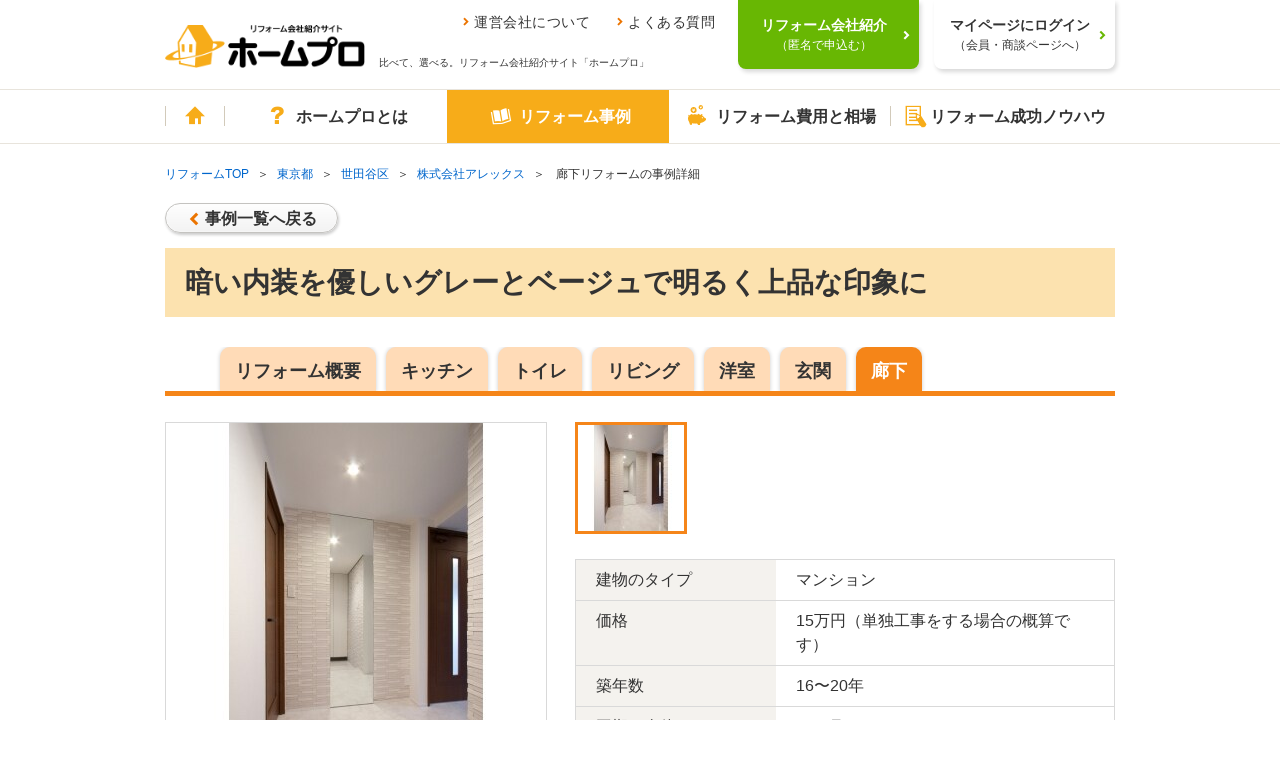

--- FILE ---
content_type: text/html; charset=UTF-8
request_url: https://www.homepro.jp/jirei/B148459.html
body_size: 12589
content:
<!DOCTYPE html>

<head>
    <meta charset="utf-8">
  <title>暗い内装を優しいグレーとベージュで明るく上品な印象に （廊下）リフォーム事例・施工事例 No.B148459｜リフォーム会社・業者紹介サイト「ホームプロ」</title>
  <meta name="description" content="暗い内装を優しいグレーとベージュで明るく上品な印象に （廊下）のリフォーム事例・施工例 No.B148459。廊下の壁にはアクセントしてミラーとホワイトのエコカラットグラナスルドラを組み合わせました。床材は既存玄関タタキのタイル柄に合わせ、近似柄の石目調フロアタイルを張ることで一体感を生み、明るい空間に仕上げました。">
  <meta property="og:title" content="暗い内装を優しいグレーとベージュで明るく上品な印象に （廊下）リフォーム事例・施工事例 No.B148459｜リフォーム会社・業者紹介サイト「ホームプロ」">
  <meta property="og:description" content="暗い内装を優しいグレーとベージュで明るく上品な印象に （廊下）のリフォーム事例・施工例 No.B148459。廊下の壁にはアクセントしてミラーとホワイトのエコカラットグラナスルドラを組み合わせました。床材は既存玄関タタキのタイル柄に合わせ、近似柄の石目調フロアタイルを張ることで一体感を生み、明るい空間に仕上げました。">
  <meta property="og:type" content="article">
  <meta property="og:url" content="https://www.homepro.jp/jirei/B148459.html">
  <meta property="og:image" content="https://www.homepro.jp/common/show_image_jireiPart.html?id=498&subId=148459&item=main&nophoto">
    <link rel="canonical" href="https://www.homepro.jp/jirei/K70067.html">
  <meta content="IE=edge" http-equiv="X-UA-Compatible">
<meta content="telephone=no" name="format-detection">
<meta content="width=1024" name="viewport">
<meta content="リフォーム会社、比べて、選べる。｜ホームプロ" property="og:site_name">
<meta content="166516523397563" property="fb:page_id">
<link href="/favicon.ico" rel="apple-touch-icon">
<link href="/favicon.ico" rel="shortcut icon">
<link href="/favicon.ico" rel="icon" >
<link href="/cst/v1/common/css/base.css?20260114023129" rel="stylesheet">
<link href="/cst/v1/common/css/components.css?20260114023129" rel="stylesheet">
<script src="/cst/v1/common/js/json_ld.js?20260114023129"></script>

<!---->
<!-- Start VWO Async Smartcode -->
<script type='text/javascript'>
window._vwo_code = window._vwo_code || (function(){
var account_id=338377,
settings_tolerance=2000,
library_tolerance=2500,
use_existing_jquery=false,
is_spa=1,
hide_element='body',

/* DO NOT EDIT BELOW THIS LINE */
f=false,d=document,code={use_existing_jquery:function(){return use_existing_jquery;},library_tolerance:function(){return library_tolerance;},finish:function(){if(!f){f=true;var a=d.getElementById('_vis_opt_path_hides');if(a)a.parentNode.removeChild(a);}},finished:function(){return f;},load:function(a){var b=d.createElement('script');b.src=a;b.type='text/javascript';b.innerText;b.onerror=function(){_vwo_code.finish();};d.getElementsByTagName('head')[0].appendChild(b);},init:function(){
window.settings_timer=setTimeout('_vwo_code.finish()',settings_tolerance);var a=d.createElement('style'),b=hide_element?hide_element+'{opacity:0 !important;filter:alpha(opacity=0) !important;background:none !important;}':'',h=d.getElementsByTagName('head')[0];a.setAttribute('id','_vis_opt_path_hides');a.setAttribute('type','text/css');if(a.styleSheet)a.styleSheet.cssText=b;else a.appendChild(d.createTextNode(b));h.appendChild(a);this.load('https://dev.visualwebsiteoptimizer.com/j.php?a='+account_id+'&u='+encodeURIComponent(d.URL)+'&f='+(+is_spa)+'&r='+Math.random());return settings_timer; }};window._vwo_settings_timer = code.init(); return code; }());
</script>

<script type='text/javascript'>
_vis_opt_cookieDays = 200;
</script>
<!-- End VWO Async Smartcode -->
<!---->  <link href="/cst/v1/jirei/css/detail.css?20260114023129" rel="stylesheet">
  <script>
    var __naviCur = 'jirei';
  </script>

<script>(window.BOOMR_mq=window.BOOMR_mq||[]).push(["addVar",{"rua.upush":"false","rua.cpush":"true","rua.upre":"false","rua.cpre":"false","rua.uprl":"false","rua.cprl":"false","rua.cprf":"false","rua.trans":"SJ-8e25a8b5-08a8-45ff-af76-31fc861e4ab5","rua.cook":"false","rua.ims":"false","rua.ufprl":"false","rua.cfprl":"false","rua.isuxp":"false","rua.texp":"norulematch","rua.ceh":"false","rua.ueh":"false","rua.ieh.st":"0"}]);</script>
                              <script>!function(a){var e="https://s.go-mpulse.net/boomerang/",t="addEventListener";if("False"=="True")a.BOOMR_config=a.BOOMR_config||{},a.BOOMR_config.PageParams=a.BOOMR_config.PageParams||{},a.BOOMR_config.PageParams.pci=!0,e="https://s2.go-mpulse.net/boomerang/";if(window.BOOMR_API_key="V7PR3-WBEXH-LJKKU-Q6EUS-TEFJ4",function(){function n(e){a.BOOMR_onload=e&&e.timeStamp||(new Date).getTime()}if(!a.BOOMR||!a.BOOMR.version&&!a.BOOMR.snippetExecuted){a.BOOMR=a.BOOMR||{},a.BOOMR.snippetExecuted=!0;var i,_,o,r=document.createElement("iframe");if(a[t])a[t]("load",n,!1);else if(a.attachEvent)a.attachEvent("onload",n);r.src="javascript:void(0)",r.title="",r.role="presentation",(r.frameElement||r).style.cssText="width:0;height:0;border:0;display:none;",o=document.getElementsByTagName("script")[0],o.parentNode.insertBefore(r,o);try{_=r.contentWindow.document}catch(O){i=document.domain,r.src="javascript:var d=document.open();d.domain='"+i+"';void(0);",_=r.contentWindow.document}_.open()._l=function(){var a=this.createElement("script");if(i)this.domain=i;a.id="boomr-if-as",a.src=e+"V7PR3-WBEXH-LJKKU-Q6EUS-TEFJ4",BOOMR_lstart=(new Date).getTime(),this.body.appendChild(a)},_.write("<bo"+'dy onload="document._l();">'),_.close()}}(),"".length>0)if(a&&"performance"in a&&a.performance&&"function"==typeof a.performance.setResourceTimingBufferSize)a.performance.setResourceTimingBufferSize();!function(){if(BOOMR=a.BOOMR||{},BOOMR.plugins=BOOMR.plugins||{},!BOOMR.plugins.AK){var e="true"=="true"?1:0,t="",n="bu5h4sqx2w5mk2lmubwa-f-4c631b419-clientnsv4-s.akamaihd.net",i="false"=="true"?2:1,_={"ak.v":"39","ak.cp":"1052651","ak.ai":parseInt("624632",10),"ak.ol":"0","ak.cr":8,"ak.ipv":4,"ak.proto":"h2","ak.rid":"1ec6aac0","ak.r":51095,"ak.a2":e,"ak.m":"dsca","ak.n":"essl","ak.bpcip":"13.58.126.0","ak.cport":35858,"ak.gh":"23.215.214.229","ak.quicv":"","ak.tlsv":"tls1.3","ak.0rtt":"","ak.0rtt.ed":"","ak.csrc":"-","ak.acc":"","ak.t":"1768726636","ak.ak":"hOBiQwZUYzCg5VSAfCLimQ==tqias//Z4UF/NqQS9hTgQ3E30naop8Q3WImITdvLPmvNO6WmCb1ydP/dcmLoXbMNoFaCHXO1eGwBTQKFxAQKn4MMtfCbWGWg95mfmaosIM1eL9Ypn64p/7nOFUTCR8q6rI2P/19t9uUl8XaxkoocW1j12XJ9sUCwNRSoHagB9FKKB9k4UjTvVffMI2Vt/MMfcAQH0Q42C20M5VY6lbLRQaMFKQ9IGFEBn+i/fMVFSaw0sm+h4iyTeewm91dqRbB9EiCvwelK4+eFakfP3zJwIEeV/DyijhLDOdD28m3l/2BEwqGrmg1XWoS4UVAwY8sIqNOfHOIZc78U3vgSgDfMRvz9elpp7Wvg88cpTV8mDZ6I6ZdCk9C2pVnp8jcnoJ4hQKnUeDSzv8cTbEU4uJs+SM+NHyG9saPoeOyWGSIZueg=","ak.pv":"34","ak.dpoabenc":"","ak.tf":i};if(""!==t)_["ak.ruds"]=t;var o={i:!1,av:function(e){var t="http.initiator";if(e&&(!e[t]||"spa_hard"===e[t]))_["ak.feo"]=void 0!==a.aFeoApplied?1:0,BOOMR.addVar(_)},rv:function(){var a=["ak.bpcip","ak.cport","ak.cr","ak.csrc","ak.gh","ak.ipv","ak.m","ak.n","ak.ol","ak.proto","ak.quicv","ak.tlsv","ak.0rtt","ak.0rtt.ed","ak.r","ak.acc","ak.t","ak.tf"];BOOMR.removeVar(a)}};BOOMR.plugins.AK={akVars:_,akDNSPreFetchDomain:n,init:function(){if(!o.i){var a=BOOMR.subscribe;a("before_beacon",o.av,null,null),a("onbeacon",o.rv,null,null),o.i=!0}return this},is_complete:function(){return!0}}}}()}(window);</script></head>

<body>
  <!---->
<!---->
<!---->
<!---->
<!---->
<!---->
<!---->
<!---->
<!---->
<!---->
<!---->
<!---->
<!---->
<!---->
<!---->
<!---->
<!---->
<!---->
<!---->
<!---->
<!---->
<!---->
<!---->
<!---->

<!---->
<!---->
<!---->
<!---->
<!---->
<!---->
<!---->
<!---->
<!---->
<!---->
<!---->
<!---->
<!---->
<!---->
<!---->
<!---->
<!---->
<!---->
<!---->
<!---->
<!---->
<!---->
<!---->

<!---->
<!---->
<!---->
<!---->

<script type="text/javascript">
  var clientInfo = {};
  /**/
          clientInfo.ClientOrderId = "";
        
    
      
  
   /**/
</script>

<!---->
<script type="text/javascript">
  if (Object.keys(clientInfo).length > 0){
    window.dataLayer = window.dataLayer || [];
    dataLayer.push(clientInfo);
  }
</script>
<!-- Google Tag Manager -->
<noscript><iframe src="//www.googletagmanager.com/ns.html?id=GTM-T5L9G54W"
height="0" width="0" style="display:none;visibility:hidden"></iframe></noscript>
<script>(function(w,d,s,l,i){w[l]=w[l]||[];w[l].push({'gtm.start':
new Date().getTime(),event:'gtm.js'});var f=d.getElementsByTagName(s)[0],
j=d.createElement(s),dl=l!='dataLayer'?'&l='+l:'';j.async=true;j.src=
'//www.googletagmanager.com/gtm.js?id='+i+dl;f.parentNode.insertBefore(j,f);
})(window,document,'script','dataLayer','GTM-T5L9G54W');</script>
<!-- End Google Tag Manager -->
<!---->
<!---->
  <div class="g-page" id="g-page">
    <noscript><p class="g-noscript m-container m-panel m-panel-alert m-panel-rect">このサイトではJavaScriptを使用しています。ブラウザの設定でJavaScriptを有効にしてください。</p></noscript>
<header class="headerWrap commonHeader">
  <div class="headerInner">
    <a href="/" class="headerLogoLink"><img src="/cst/v1/common/image/logo.png" alt="ホームプロ" class="headerLogo"></a>
    <div class="ttl">
      <ul class="headerLinks">
        <li><a href="/corporate/">運営会社について</a></li>
        <li><a href="/about/faq.html">よくある質問</a></li>
      </ul>
      <p>比べて、選べる。リフォーム会社紹介サイト「ホームプロ」</p>
    </div>
  </div>
  <div class="loginWrap">
    <div class="loginBg"></div>
    <!-- data-href-role="order"を指定し、/cst/common/js/linkRewriter.jsを読み込むことでhref属性の上書きを行う -->
    <a href="/order.html" class="login login-green js-hover" data-href-role="order">
      <p>リフォーム会社紹介<br><span>（匿名で申込む）</span></p>
    </a>
    <a href="/hmp/user_top.html" id="js-mypageCheck" class="login js-hover">
      <p>マイページにログイン<br><span>（会員・商談ページへ）</span></p>
    </a>
    <div class="loginSb" id="syodan_Box">
      <p>会員ページでは、お申込みいただいた内容に対応できるリフォーム会社を紹介しています。各社の会社情報、評価・クチコミの閲覧や、メッセージのやりとり（商談）ができます。</p>
      <img src="/cst/v1/common/image/icn_close.png" alt="閉じる" class="close js-hover">
    </div>
  </div>
</header>
    <nav class="g-navi commonNavi" id="g-navi">
	<div class="m-container">
		<ul class="menu">
			<li class="home"><a href="/"><i class="m-i m-i-home"></i>ホーム</a></li>
			<li class="about menu_top">
				<a href="/about/" class=""><i class="m-i m-i-q"></i>ホームプロとは</a>
				<div class="dropdown">
					<i class="m-i m-close"></i>
					<ul class="firstLayer">
						<li class=""><span>ホームプロについて<i class="m-i m-i-down2"></i></span>
							<div class="secondLayerWrap">
								<ul class="secondLayer secondLayer01 m-bullets">
									<li><a href="/about/homepromerit.html">ホームプロのメリット</a></li>
									<li><a href="/about/guide.html">ホームプロご利用の流れ</a></li>
									<li><a href="/about/faq.html">よくある質問と回答</a></li>
									<li><a href="https://cdn.p.recruit.co.jp/terms/hmp-t-1002/index.html"
											target="_blank">ホームプロ利用規約</a></li>
									<li><a href="https://cdn.p.recruit.co.jp/terms/cmn-t-1005/index.html?p=pp086"
											target="_blank">プライバシーポリシー</a></li>
								</ul>
							</div>
						</li>
						<li class=""><span>ホームプロの安心<i class="m-i m-i-down2"></i></span>
							<div class="secondLayerWrap">
								<ul class="secondLayer secondLayer01 m-bullets">
									<li><a href="/about/partner.html">厳しい加盟審査</a></li>
									<li><a href="/about/guidance.html">加盟会社の指導</a></li>
									<li><a href="/about/voice.html">施主による評価</a></li>
									<li><a href="/about/guarantee.html">安心の工事完成保証</a></li>
								</ul>
							</div>
						</li>
						<li class=""><span>紹介実績<i class="m-i m-i-down2"></i></span>
							<div class="secondLayerWrap prefecturesListWrap">
								<ul class="secondLayer prefecturesList m-bullets">
									<li class="listItemTitle">北海道・東北</li>
									<li><a href="/hokkaido/">北海道</a></li>
									<li>
										<ul class="cityList m-bullets">
											<li><a href="/hokkaido/sapporo/">札幌市</a></li>
										</ul>
									</li>
									<li class="break"></li>
									<li><a href="/aomori/">青森県</a></li>
									<li><a href="/iwate/">岩手県</a></li>
									<li><a href="/akita/">秋田県</a></li>
									<li><a href="/miyagi/">宮城県</a></li>
									<li>
										<ul class="cityList m-bullets">
											<li><a href="/miyagi/sendai/">仙台市</a></li>
										</ul>
									</li>
									<li><a href="/yamagata/">山形県</a></li>
									<li><a href="/fukushima/">福島県</a></li>

									<li class="listItemTitle">関東</li>
									<li><a href="/tokyo/">東京都</a></li>
									<li><a href="/kanagawa/">神奈川県</a></li>
									<li>
										<ul class="cityList m-bullets">
											<li><a href="/kanagawa/yokohama/">横浜市</a></li>
											<li><a href="/kanagawa/kawasaki/">川崎市</a></li>
											<li><a href="/kanagawa/sagamihara/">相模原市</a></li>
										</ul>
									</li>
									<li class="break"></li>
									<li><a href="/saitama/">埼玉県</a></li>
									<li>
										<ul class="cityList m-bullets">
											<li><a href="/saitama/saitama/">さいたま市</a></li>
										</ul>
									</li>
									<li><a href="/chiba/">千葉県</a></li>
									<li>
										<ul class="cityList m-bullets">
											<li><a href="/chiba/chiba/">千葉市</a></li>
										</ul>
									</li>
									<li><a href="/ibaraki/">茨城県</a></li>
									<li><a href="/tochigi/">栃木県</a></li>
									<li><a href="/gumma/">群馬県</a></li>

									<li class="listItemTitle">甲信越・北陸</li>
									<li><a href="/yamanashi/">山梨県</a></li>
									<li><a href="/nagano/">長野県</a></li>
									<li><a href="/niigata/">新潟県</a></li>
									<li>
										<ul class="cityList m-bullets">
											<li><a href="/niigata/niigata/">新潟市</a></li>
										</ul>
									</li>
									<li><a href="/toyama/">富山県</a></li>
									<li><a href="/ishikawa/">石川県</a></li>
									<li><a href="/fukui/">福井県</a></li>

									<li class="listItemTitle">東海</li>
									<li><a href="/aichi/">愛知県</a></li>
									<li>
										<ul class="cityList m-bullets">
											<li><a href="/aichi/nagoya/">名古屋市</a></li>
										</ul>
									</li>
									<li><a href="/shizuoka/">静岡県</a></li>
									<li>
										<ul class="cityList m-bullets">
											<li><a href="/shizuoka/shizuoka/">静岡市</a></li>
											<li><a href="/shizuoka/hamamatsu/">浜松市</a></li>
										</ul>
									</li>
									<li><a href="/gifu/">岐阜県</a></li>
									<li><a href="/mie/">三重県</a></li>

									<li class="listItemTitle">関西</li>
									<li><a href="/osaka/">大阪府</a></li>
									<li>
										<ul class="cityList m-bullets">
											<li><a href="/osaka/osaka/">大阪市</a></li>
											<li><a href="/osaka/sakai/">堺市</a></li>
										</ul>
									</li>
									<li><a href="/hyogo/">兵庫県</a></li>
									<li>
										<ul class="cityList m-bullets">
											<li><a href="/hyogo/kobe/">神戸市</a></li>
										</ul>
									</li>
									<li><a href="/kyoto/">京都府</a></li>
									<li>
										<ul class="cityList m-bullets">
											<li><a href="/kyoto/kyoto/">京都市</a></li>
										</ul>
									</li>
									<li><a href="/shiga/">滋賀県</a></li>
									<li><a href="/nara/">奈良県</a></li>
									<li><a href="/wakayama/">和歌山県</a></li>

									<li class="listItemTitle">中国</li>
									<li><a href="/okayama/">岡山県</a></li>
									<li>
										<ul class="cityList m-bullets">
											<li><a href="/okayama/okayama/">岡山市</a></li>
										</ul>
									</li>
									<li><a href="/hiroshima/">広島県</a></li>
									<li>
										<ul class="cityList m-bullets">
											<li><a href="/hiroshima/hiroshima/">広島市</a></li>
										</ul>
									</li>
									<li><a href="/tottori/">鳥取県</a></li>
									<li><a href="/shimane/">島根県</a></li>
									<li><a href="/yamaguchi/">山口県</a></li>

									<li class="listItemTitle">四国</li>
									<li><a href="/ehime/">愛媛県</a></li>
									<li><a href="/kagawa/">香川県</a></li>
									<li><a href="/kochi/">高知県</a></li>
									<li><a href="/tokushima/">徳島県</a></li>

									<li class="listItemTitle">九州・沖縄</li>
									<li><a href="/fukuoka/">福岡県</a></li>
									<li>
										<ul class="cityList m-bullets">
											<li><a href="/fukuoka/fukuoka/">福岡市</a></li>
											<li><a href="/fukuoka/kitakyushu/">北九州市</a></li>
										</ul>
									</li>
									<li><a href="/saga/">佐賀県</a></li>
									<li><a href="/nagasaki/">長崎県</a></li>
									<li><a href="/kumamoto/">熊本県</a></li>
									<li>
										<ul class="cityList m-bullets">
											<li><a href="/kumamoto/kumamoto/">熊本市</a></li>
										</ul>
									</li>
									<li><a href="/oita/">大分県</a></li>
									<li><a href="/miyazaki/">宮崎県</a></li>
									<li><a href="/kagoshima/">鹿児島県</a></li>
									<li><a href="/okinawa/">沖縄県</a></li>
									<li class="borderTop"><a href="/ranking/">リフォーム会社ランキング</a></li>
								</ul>
							</div>
						</li>
						<li class=""><span>運営会社について<i class="m-i m-i-down2"></i></span>
							<div class="secondLayerWrap">
								<ul class="secondLayer secondLayer01 m-bullets">
									<li><a href="/corporate/vision.html">ホームプロのビジョン（目指す姿）</a></li>
									<li><a href="/corporate/message.html">社長メッセージ</a></li>
									<li><a href="/corporate/outline.html">会社情報</a></li>
									<li><a href="/corporate/history.html">ホームプロの歴史</a></li>
									<li><a href="/corporate/press.html">紹介記事・番組</a></li>
								</ul>
							</div>
						</li>
						<li class=""><span>その他<i class="m-i m-i-down2"></i></span>
							<div class="secondLayerWrap">
								<ul class="secondLayer secondLayer01 m-bullets">
									<li><a href="/about/mailmagazine/">メールマガジン</a></li>
									<li><a href="/about/news.html">お知らせ・新着リフォーム情報</a></li>
								</ul>
							</div>
						</li>
					</ul>
				</div>
			</li>
			<li class="jirei menu_top">
				<a href="/jirei/" class=""><i class="m-i m-i-book"></i>リフォーム事例</a>
				<div class="dropdown">
					<i class="m-i m-close"></i>
					<ul class="firstLayer">
						<li class=""><span>理想の暮らしをホームプロで実現<i class="m-i m-i-down2"></i></span>
							<div class="secondLayerWrap">
								<ul class="secondLayer secondLayer01 m-bullets">
									<li class="listItemTitle">ピックアップ記事</li>
									<li><a href="/syuzai/interview05.html">水まわりをまとめてリフォームで快適に</a></li>
									<li><a href="/syuzai/interview13.html">白基調の広々LDKで、念願の料理教室を</a></li>
									<li><a href="/syuzai/interview19.html">こだわり建具＆DIYで一新！中古リフォームでフレンチアンティークな家に</a></li>
									<li><a href="/syuzai/interview22.html">1階が事務所だった自宅を改装 3世代が心地よく暮らせる3LDKへ</a></li>
									<li class="viewList"><a href="/syuzai/">一覧を見る</a></li>
								</ul>
							</div>
						</li>
						<li class=""><span>リフォーム施工事例<i class="m-i m-i-down2"></i></span>
							<div class="secondLayerWrap">
								<ul class="secondLayer secondLayer01 m-bullets">
									<li class="listItemTitle">水まわり</li>
									<li><a href="/jirei/List_kitchen.html">キッチン</a></li>
									<li><a href="/jirei/List_bath.html">浴室・バス</a></li>
									<li><a href="/jirei/List_toilet.html">トイレ</a></li>
									<li><a href="/jirei/List_lavatory.html">洗面</a></li>
									<li class="listItemTitle">居室</li>
									<li><a href="/jirei/List_living.html">リビング</a></li>
									<li><a href="/jirei/List_dining.html">ダイニング</a></li>
									<li><a href="/jirei/List_westernroom.html">洋室</a></li>
									<li><a href="/jirei/List_japaneseroom.html">和室</a></li>
									<li><a href="/jirei/List_entrance.html">玄関</a></li>
									<li><a href="/jirei/List_hallway.html">廊下</a></li>
									<li><a href="/jirei/List_step.html">階段</a></li>
									<li class="listItemTitle">外まわり</li>
									<li><a href="/jirei/List_exteriorwall.html">外壁</a></li>
									<li><a href="/jirei/List_roof.html">屋根</a></li>
									<li><a href="/jirei/List_exterior.html">外構・エクステリア</a></li>
									<li><a href="/jirei/List_balcony.html">バルコニー・ベランダ</a></li>
									<li><a href="/jirei/List_gardening.html">庭・ガーデニング</a></li>
								</ul>
								<ul class="secondLayer secondLayer02 m-bullets">
									<li class="listItemTitle">テーマ別</li>
									<li><a href="/jirei/List_total.html">全面改装</a></li>
									<li><a href="/jirei/List_change.html">間取り変更・スケルトンのリフォーム</a></li>
									<li><a href="/jirei/List_renovation.html">リノベーション</a></li>
									<li><a href="/jirei/List_nisetai.html">2世帯・3世帯同居のリフォーム</a></li>
									<li><a href="/jirei/List_kaigo.html">高齢者・介護のリフォーム</a></li>
									<li><a href="/jirei/List_barrierfree.html">バリアフリーのリフォーム</a></li>
									<li><a href="/jirei/List_alldenka.html">オール電化のリフォーム</a></li>
									<li><a href="/jirei/List_eco.html">省エネのリフォーム</a></li>
									<li><a href="/jirei/List_taishin.html">耐震補強</a></li>
									<li><a href="/jirei/List_storagereform.html">収納充実</a></li>
									<li><a href="/jirei/List_zougenchiku.html">増築・減築</a></li>
									<li><a href="/jirei/List_dannetsu.html">断熱・気密</a></li>
									<li><a href="/jirei/List_bouhan.html">防犯対策</a></li>
									<li><a href="/jirei/List_pet.html">ペットと暮らすリフォーム</a></li>
								</ul>
							</div>
						</li>
					</ul>
				</div>
			</li>
			<li class="hiyou menu_top">
				<a href="/hiyou/" class=""><i class="m-i m-i-jireitohiyou"></i>リフォーム費用と相場</a>
				<div class="dropdown">
					<i class="m-i m-close"></i>
					<ul class="firstLayer">
						<li class=""><span>リフォームの費用と相場<i class="m-i m-i-down2"></i></span>
							<div class="secondLayerWrap">
								<ul class="secondLayer secondLayer01 m-bullets">
									<li class="listItemTitle">水まわり</li>
									<li><a href="/hiyou/kitchen.html">キッチン</a></li>
									<li><a href="/hiyou/bath.html">浴室</a></li>
									<li><a href="/hiyou/toilet.html">トイレ</a></li>
									<li><a href="/hiyou/senmen.html">洗面</a></li>
									<li class="listItemTitle">居室</li>
									<li><a href="/hiyou/living.html">リビング</a></li>
									<li><a href="/hiyou/dining.html">ダイニング</a></li>
									<li><a href="/hiyou/shinshitsu.html">寝室</a></li>
									<li><a href="/hiyou/genkan.html">玄関</a></li>
									<li><a href="/hiyou/youshitsu.html">洋室</a></li>
									<li><a href="/hiyou/washitsu.html">和室</a></li>
									<li><a href="/hiyou/rouka.html">廊下</a></li>
									<li><a href="/hiyou/kaidan.html">階段</a></li>
									<li><a href="/hiyou/storage.html">収納</a></li>
									<li><a href="/hiyou/flooring.html">フローリング・床</a></li>
								</ul>
								<ul class="secondLayer secondLayer02 m-bullets">
									<li class="listItemTitle">外まわり</li>
									<li><a href="/hiyou/gaiheki.html">外壁</a></li>
									<li><a href="/hiyou/yane.html">屋根</a></li>
									<li><a href="/hiyou/exterior.html">外構・エクステリア</a></li>
									<li><a href="/hiyou/garage.html">駐車場・ガレージ</a></li>
									<li><a href="/hiyou/balcony.html">バルコニー・ベランダ</a></li>
									<li><a href="/hiyou/sasshi.html">窓・サッシ</a></li>
									<li><a href="/hiyou/garden.html">庭・ガーデニング</a></li>
									<li class="listItemTitle">目的別リフォーム費用相場</li>
									<li><a href="/hiyou/zoukaichiku.html">増改築</a></li>
									<li><a href="/hiyou/total.html">全面リフォーム</a></li>
									<li><a href="/hiyou/used.html">中古住宅を購入してリフォーム</a></li>
									<li><a href="/hiyou/nisetai.html">二世帯リフォーム</a></li>
									<li><a href="/hiyou/rent.html">賃貸マンション</a></li>
									<li><a href="/hiyou/skeleton.html">スケルトンリフォーム</a></li>
									<li><a href="/hiyou/barrierfree.html">バリアフリーのリフォーム</a></li>
									<li><a href="/hiyou/renovation.html">リノベーション</a></li>
								</ul>
							</div>
						</li>
					</ul>
				</div>
			</li>
			<li class="info menu_top">
				<a href="/info/" class=""><i class="m-i m-i-memo"></i>リフォーム成功ノウハウ</a>
				<div class="dropdown">
					<i class="m-i m-close"></i>
					<ul class="firstLayer">
						<li class=""><span>箇所別ノウハウ<i class="m-i m-i-down2"></i></span>
							<div class="secondLayerWrap">
								<ul class="secondLayer secondLayer01 m-bullets">
									<li class="listItemTitle">水まわり</li>
									<li><a href="/kitchen/">キッチン</a></li>
									<li><a href="/bath/">浴室</a></li>
									<li><a href="/toilet/">トイレ</a></li>
									<li><a href="/senmen/">洗面</a></li>
									<li class="listItemTitle">居室</li>
									<li><a href="/living/">リビング・ダイニング</a></li>
									<li><a href="/youshitsu/">洋室</a></li>
									<li><a href="/washitsu/">和室</a></li>
									<li><a href="/genkan/">玄関</a></li>
									<li><a href="/rouka/">廊下</a></li>
									<li><a href="/kaidan/">階段</a></li>
								</ul>
								<ul class="secondLayer secondLayer02 m-bullets">
									<li class="listItemTitle">外まわり</li>
									<li><a href="/gaiheki/">外壁</a></li>
									<li><a href="/yane/">屋根</a></li>
									<li><a href="/exterior/">外構・エクステリア</a></li>
									<li><a href="/balcony/">バルコニー・ベランダ</a></li>
									<li><a href="/garden/">庭・ガーデニング</a></li>
									<li><a href="/garage/">駐車場・ガレージ</a></li>
									<li class="listItemTitle">内装ほか</li>
									<li><a href="/naisou/">内装</a></li>
									<li><a href="/storage/">収納</a></li>
									<li><a href="/kabegami/">壁紙・クロス</a></li>
									<li><a href="/sasshi/">窓・サッシ</a></li>
									<li><a href="/flooring/">フローリング・床</a></li>
								</ul>
							</div>
						</li>
						<li class=""><span>テーマ別ノウハウ<i class="m-i m-i-down2"></i></span>
							<div class="secondLayerWrap">
								<ul class="secondLayer secondLayer01 m-bullets">
									<li class="listItemTitle">ライフスタイル別のリフォーム</li>
									<li><a href="/renovation/">リノベーション</a></li>
									<li><a href="/used/">中古住宅を購入してリフォーム</a></li>
									<li><a href="/nisetai/">二世帯リフォーム</a></li>
									<li><a href="/kaigo/">介護リフォーム</a></li>
									<li><a href="/barrierfree/">バリアフリーのリフォーム</a></li>
									<li><a href="/mansion/">マンションリフォーム</a></li>
									<li class="listItemTitle">こだわりのリフォーム</li>
									<li><a href="/design/">デザインリフォーム</a></li>
									<li><a href="/wafu/">和風リフォーム</a></li>
									<li><a href="/kominka/">古民家リフォーム</a></li>
									<li><a href="/natural/">自然素材リフォーム</a></li>
									<li><a href="/pet/">ペットと暮らすリフォーム</a></li>
									<li class="listItemTitle">ご予算にあわせたリフォームり</li>
									<li><a href="/under100/">100万円以内のリフォーム</a></li>
									<li><a href="/kakuyasu/">格安・激安リフォーム</a></li>
								</ul>
								<ul class="secondLayer secondLayer02 m-bullets">
									<li class="listItemTitle">リフォームの知恵</li>
									<li><a href="/ecopoint/">省エネ住宅ポイント制度</a></li>
									<li><a href="/policy/">リフォーム関連の優遇税制</a></li>
									<li><a href="/loan/">リフォームローン</a></li>
									<li><a href="/rent/">賃貸リフォーム</a></li>
									<li><a href="/mame/">住まいのリフォーム100選</a></li>
									<li><a href="/daikiboshuzen/">大規模修繕</a></li>
									<li><a href="/stock/">住宅ストック循環支援事業</a></li>
									<li><a href="/maker-syuzai/">メーカー取材</a></li>
									<li><a href="/jissen/">リフォーム実践Q&amp;A</a></li>
									<li class="listItemTitle">住まいの機能・性能向上</li>
									<li><a href="/taishin/">耐震</a></li>
									<li><a href="/bouhan/">防犯</a></li>
									<li><a href="/dannetsu/">断熱</a></li>
									<li><a href="/over20/">築20年以上のリフォーム</a></li>
									<li><a href="/zoukaichiku/">増築・改築</a></li>
									<li class="listItemTitle">リフォームなんでも事典</li>
									<li><a href="/jiten_reform/">リフォーム編</a></li>
								</ul>
							</div>
						</li>
						<li class=""><span>特集コンテンツ<i class="m-i m-i-down2"></i></span>
							<div class="secondLayerWrap">
								<ul class="secondLayer secondLayer01 m-bullets">
									<li class="listItemTitle">特集コンテンツ</li>
									<li><a href="/tokusyuu/kinkyodoukyo/">みんながうれしい住まい方　近居・同居</a></li>
									<li><a href="/total/">フルリフォーム特集</a></li>
									<li><a href="/tokusyuu/kenkoujumyou/">リフォームで健康寿命をのばす</a></li>
									<li><a href="/timing/index_h.html">住まいに見るリフォームどき</a></li>
									<li><a href="/timing/">家族に見るリフォームどき</a></li>
									<li><a href="/topic/2014/tax/">消費増税でリフォーム負担はどれだけ増える？</a></li>
									<li><a href="/hiyou/kouji.html">リフォームにかかるお金のすべて</a></li>
									<li><a href="/survey/2016_1130.html">リフォーム満足度調査</a></li>
									<li><a href="/tokusyuu/choukiyuuryou/">長期優良住宅化</a></li>
								</ul>
							</div>
						</li>
					</ul>
				</div>
			</li>
		</ul>
		<!-- <a id="btn_order" class="m-btn m-btn-cv m-btn-i" rel="nofollow" href="/order.html"><i class="m-i m-i-badge"></i><span><span class="h-nobr">リフォーム会社</span><wbr><span class="h-nobr">紹介</span><wbr><span class="h-nobr">を申込む</span></span></a> -->
	</div>
</nav>    <ol class="g-breadcrumb m-container">
      <li><a href="/">リフォームTOP</a></li>
              <li><a href="/tokyo/">東京都</a></li>
                            <li><a href="/tokyo/setagaya/">世田谷区</a></li>
            <li><a href="/kaisha/498/">株式会社アレックス</a></li>
      <li>
                  廊下リフォームの事例詳細
              </li>
    </ol>
    <div class="g-body" id="g-body">
      <div class="m-container">
                          <a class="m-btn m-btn-def m-btn-rev h-vmBox-m" id="back-to-list" href="/hmp/user_top.html">事例一覧へ戻る</a>
                        <div class="m-hl m-hl-lv1 m-hl-simple"><h1>暗い内装を優しいグレーとベージュで明るく上品な印象に</h1></div>
        <section>
          <div class="sec-tab js-rollfilm">
            <div class="screen">
              <div class="reel">
                <ul class="film m-tab">
                  <li><a href="/jirei/K70067.html">リフォーム概要</a></li>
                                                            <li><a href="/jirei/B148456.html">キッチン</a></li>
                                                                                <li><a href="/jirei/B148457.html">トイレ</a></li>
                                                                                <li><a href="/jirei/B148455.html">リビング</a></li>
                                                                                <li><a href="/jirei/B151744.html">洋室</a></li>
                                                                                <li><a href="/jirei/B148458.html">玄関</a></li>
                                                                                <li><h2><a class="active" href="/jirei/B148459.html">廊下</a></h2></li>
                                                      </ul>
              </div>
            </div>
            <div class="prev m-ctrlBtn m-ctrlBtn-circle m-ctrlBtn-s m-ctrlBtn-left"></div>
            <div class="next m-ctrlBtn m-ctrlBtn-circle m-ctrlBtn-s m-ctrlBtn-right"></div>
          </div>
          <div class="rich-ui h-splitBox m-block">
            <div class="pic h-vmBoxes-m">
              <div class="m-pic m-pic-380x380 m-bdrBezel">
                <div>
                  <img alt="暗い内装を優しいグレーとベージュで明るく上品な印象に" id="gallery-photo" src="/common/image/blank.jpg">
                </div>
              </div>
              <p id="gallery-caption"></p>
            </div>
            <div class="texts h-vmBoxes-xl">
              <div class="h-pullBoxes h-hmBoxes-m js-hover-els js-gallery"  data-gallery="{klass: 'm-pic-active'}" >
                                  <a class="m-bdrBezel m-pic m-pic-110x110" href="/common/show_image_jireiPart.html?id=498&subId=148459&item=main&size=M7&nophoto"><span><img alt="ミラーとエコカラットを組み合わせたデザイン張り" src="/common/show_image_jireiPart.html?id=498&subId=148459&item=main&size=M1&nophoto"></span></a>
                                                                              </div>
              <table class="m-table m-table-data m-table-fit">
                <tr>
                  <th>建物のタイプ</th>
                  <td>マンション</td>
                </tr>
                <tr>
                  <th>価格</th>
                  <td>15万円（単独工事をする場合の概算です）</td>
                </tr>
                <tr>
                  <th>築年数</th>
                  <td>16〜20年</td>
                </tr>
                <tr>
                  <th>工期（全体）</th>
                  <td>１ヶ月</td>
                </tr>
                <tr>
                  <th>面積</th>
                  <td>8.00m&sup2;</td>
                </tr>
                <tr>
                  <th>その他採用機器・設備</th>
                  <td></td>
                </tr>
                <tr>
                  <th>施工地</th>
                  <td>
                                                                <a href="/chiba/">千葉県</a>
                                                                                                                                <a href="/chiba/funabashi/">船橋市</a>
                                                                                  </td>
                </tr>
                <tr>
                  <th>家族構成</th>
                  <td>不明</td>
                </tr>
              </table>
                            <section class="m-panel m-panel-lightGrayLine m-panel-rect m-panel-padS m-panel-bdrS h-subduedColor">
                <h3 class="h-textS">詳細情報：</h3>
                <div class="h-textS">
                    [テーマ]                                           間取り変更・スケルトン
                                                               、                       中古を買う
                                                               、                       リノベーション
                                                              ／                                                                                                材質：指定なし
                                                                                                      </div>
              </section>
                          </div>
          </div>

                    <div class="communication m-block m-block-l   col2 h-splitBox js-height"  data-height="{selector: 'p'} ">

                        <section class="box_jirei demand">
              <h3 class="h-textL">お客さまのご要望</h3>
              <p  style="min-height: 135px;" >あらたに購入した中古マンションの内装とキッチンを新しくしてから気持ちよく入居したいと思い、リフォームを検討しました。</p>
            </section>
            
                        <section class="box_jirei suggestion">
              <h3 class="h-textL">リフォーム会社のご提案</h3>
              <p  style="min-height: 155px;" >廊下の壁にはアクセントしてミラーとホワイトのエコカラットグラナスルドラを組み合わせました。床材は既存玄関タタキのタイル柄に合わせ、近似柄の石目調フロアタイルを張ることで一体感を生み、明るい空間に仕上げました。</p>
            </section>
            
          </div>
          
          
                  </section>

        <section class="kuchikomi m-block m-block-l">
                  <div class="m-extra h-splitBox">
            <a class="m-bullet" href="/jirei/K70067.html">リフォーム概要（他の箇所のリフォーム内容）を見る</a>
            <div>施工会社：<a href="/kaisha/498/">株式会社アレックス</a></div>
          </div>
        </section>        <div id="jirei-order2">
          <section class="m-deal m-panel m-panel-cream m-panel-padL m-block m-block-l">
  <div class="h-tableRow h-vmBox-xl">
    <div>
      <i class="m-i m-i-chara8"></i>
    </div>
    <h2 class="m-deal-hl">このようなリフォームを実現できる<br>お近くのリフォーム会社を、複数社ご紹介！</h2>
  </div>
  <div class="h-tableRow h-tableRow-vaT">
    <div class="m-deal-btn">
      <div class="h-taC">
      <a id="btn_order" class="m-btn m-btn-cv m-btn-i" rel="nofollow" href="/order.html"><i class="m-i m-i-badge"></i><span><span class="h-nobr">リフォーム会社</span><wbr><span class="h-nobr">紹介</span><wbr><span class="h-nobr">を申込む</span></span></a>
      </div>
    </div>
  </div>
  </section>        </div>
                      <section class="m-block link">
         <h2 class="m-hl m-hl-lv2">よく似た条件の事例を探す</h2>
         <ul class="m-bullets m-hList m-hList-col3">
                        <li><a href="/jirei/List_change.html">間取り変更・スケルトンの事例一覧</a></li>
                                   <li><a href="/jirei/List_used.html">中古を買うの事例一覧</a></li>
                                   <li><a href="/jirei/List_renovation.html">リノベーションの事例一覧</a></li>
                    </ul>
       </section>
       
               <section class="m-block">
          <h2 class="m-hl m-hl-lv2">よく似た事例</h2>
          <div class="p-jirei-carousel js-carousel"  data-carousel="{minSlides: 5, maxSlides: 5, slideWidth: 152, slideMargin: 20}" >
            <ul class="m-subduedLinks js-hover-els">

                            <li>
                <a class="h-vmBoxes-s" href="/jirei/B81439.html">
                  <img alt="床はカーペットからフローリングへ！" class="m-bdrBezel" height="150" src="/common/show_image_jireiPart.html?id=3961&subId=81439&item=main&nophoto" width="150">
                  <div class="h-splitBox">
                    <div class="m-label m-label-s">マンション</div>
                    <div class="m-price m-price-s"><b>9</b>万円</div>
                  </div>
                  <div class="h-textS">廊下</div>
                  <p class="h-linkColor">床はカーペットからフローリングへ！</p>
                </a>
              </li>
                            <li>
                <a class="h-vmBoxes-s" href="/jirei/B87391.html">
                  <img alt="採光性を考慮したドアとホワイト色で、明るい廊下を実現。" class="m-bdrBezel" height="150" src="/common/show_image_jireiPart.html?id=4267&subId=87391&item=main&nophoto" width="150">
                  <div class="h-splitBox">
                    <div class="m-label m-label-s">マンション</div>
                    <div class="m-price m-price-s"><b>38</b>万円</div>
                  </div>
                  <div class="h-textS">廊下</div>
                  <p class="h-linkColor">採光性を考慮したドアとホワイト色で、明るい廊下を実現。</p>
                </a>
              </li>
                            <li>
                <a class="h-vmBoxes-s" href="/jirei/B134028.html">
                  <img alt="花柄のクロスが可愛らしい廊下へ" class="m-bdrBezel" height="150" src="/common/show_image_jireiPart.html?id=324034&subId=134028&item=main&nophoto" width="150">
                  <div class="h-splitBox">
                    <div class="m-label m-label-s">マンション</div>
                    <div class="m-price m-price-s"><b>15</b>万円</div>
                  </div>
                  <div class="h-textS">廊下</div>
                  <p class="h-linkColor">花柄のクロスが可愛らしい廊下へ</p>
                </a>
              </li>
                            <li>
                <a class="h-vmBoxes-s" href="/jirei/B134175.html">
                  <img alt="明るく感じられる廊下へ" class="m-bdrBezel" height="150" src="/common/show_image_jireiPart.html?id=335114&subId=134175&item=main&nophoto" width="150">
                  <div class="h-splitBox">
                    <div class="m-label m-label-s">マンション</div>
                    <div class="m-price m-price-s"><b>50</b>万円</div>
                  </div>
                  <div class="h-textS">廊下</div>
                  <p class="h-linkColor">明るく感じられる廊下へ</p>
                </a>
              </li>
                            <li>
                <a class="h-vmBoxes-s" href="/jirei/B168218.html">
                  <img alt="こだわりのおしゃれなドアノブが映える廊下" class="m-bdrBezel" height="150" src="/common/show_image_jireiPart.html?id=335114&subId=168218&item=main&nophoto" width="150">
                  <div class="h-splitBox">
                    <div class="m-label m-label-s">マンション</div>
                    <div class="m-price m-price-s"><b>60</b>万円</div>
                  </div>
                  <div class="h-textS">廊下</div>
                  <p class="h-linkColor">こだわりのおしゃれなドアノブが映える廊下</p>
                </a>
              </li>
                            <li>
                <a class="h-vmBoxes-s" href="/jirei/B195705.html">
                  <img alt="マンションをフルリフォーム！（廊下）" class="m-bdrBezel" height="150" src="/common/show_image_jireiPart.html?id=335104&subId=195705&item=main&nophoto" width="150">
                  <div class="h-splitBox">
                    <div class="m-label m-label-s">マンション</div>
                    <div class="m-price m-price-s"><b>100</b>万円</div>
                  </div>
                  <div class="h-textS">廊下</div>
                  <p class="h-linkColor">マンションをフルリフォーム！（廊下）</p>
                </a>
              </li>
                            <li>
                <a class="h-vmBoxes-s" href="/jirei/B212640.html">
                  <img alt="美術館のような廊下" class="m-bdrBezel" height="150" src="/common/show_image_jireiPart.html?id=335967&subId=212640&item=main&nophoto" width="150">
                  <div class="h-splitBox">
                    <div class="m-label m-label-s">マンション</div>
                    <div class="m-price m-price-s"><b>100</b>万円</div>
                  </div>
                  <div class="h-textS">廊下</div>
                  <p class="h-linkColor">美術館のような廊下</p>
                </a>
              </li>
              
            </ul>
            <div class="prev m-ctrlBtn m-ctrlBtn-circle m-ctrlBtn-left"></div>
            <div class="next m-ctrlBtn m-ctrlBtn-circle m-ctrlBtn-right"></div>
          </div>
        </section>
                                <input type='hidden' data-history-key='hp-history-jirei' />
        <input type='hidden' data-history-display-count='10' />
        <input type='hidden' data-history-template-path='/hmp-static/jirei/hmp/inc/history_template.html' />
        <input type='hidden' data-history-data-json='{"title":"暗い内装を優しいグレーとベージュで明るく上品な印象に", "price":"15","homeType":"マンション", "jireiId":"B148459","image":"show_image_jireiPart.html?id=498&subId=148459&item=main&size=M7&nophoto"}'/>
        <section class="m-block history">
          <h2 class="m-hl m-hl-lv2">最近見た事例</h2>
          <div class="p-jirei-carousel js-carousel-lazy"  data-carousel="{minSlides: 5, maxSlides: 5, slideWidth: 152, slideMargin: 17}" >
            <ul data-history-insert-target-element='' class="m-subduedLinks js-hover-els"></ul>
            <div class="prev m-ctrlBtn m-ctrlBtn-circle m-ctrlBtn-left"></div>
            <div class="next m-ctrlBtn m-ctrlBtn-circle m-ctrlBtn-right"></div>
          </div>
        </section>
                        
        <section class="m-deal m-panel m-panel-cream m-panel-padL m-block m-block-l">
          <div class="h-tableRow h-vmBox-xl">
            <div>
              <i class="m-i m-i-chara9"></i>
            </div>
            <h2 class="m-deal-hl">予算や条件など、ご要望にぴったりの<br>リフォーム会社をご紹介します。</h2>
          </div>
          <div class="h-tableRow h-tableRow-vaT">
            <p>今お考えのリフォームの詳しい条件をご登録いただくと、イメージにあった会社をご紹介しやすくなります。</p>
            <div class="m-deal-btn"  id="jirei-order1">
              <a id="btn_order" class="m-btn m-btn-cv m-btn-i" rel="nofollow" href="/order.html"><i class="m-i m-i-badge"></i><span><span class="h-nobr">リフォーム会社</span><wbr><span class="h-nobr">紹介</span><wbr><span class="h-nobr">を申込む</span></span></a>
            </div>
          </div>
        </section>
                          <a class="m-btn m-btn-def m-btn-rev h-vmBox-m" id="back-to-list" href="/hmp/user_top.html">事例一覧へ戻る</a>
              </div>
            <div class="m-bg m-bg-gray m-bg-padS m-block m-block-l">
        <section class="m-container">
          <h3 class="m-hl m-hl-orange">この事例に関連する情報を見る</h3>
          <ul class="m-bullets m-hList m-hList-col3">
                          <li><a href="/rouka/">廊下リフォームの記事一覧</a></li>
                                                                            <li><a href="/hiyou/rouka/mansion.html">マンションの廊下リフォーム費用相場</a></li>
                      </ul>
        </section>
      </div>    </div>
    <footer class="g-footer accordion-footer">
  <section>
    <div class="sec-desc m-bg m-bg-cream">
      <div class="m-container">
        <h3>リフォーム会社、比べて、選べる。ホームプロ</h3>
        <p id="description">効率的で、安心なリフォーム会社選びの方法として、これまでに100万人以上の方がご利用されています。</p>
        <p>独自の審査基準をクリアした優良リフォーム会社を、中立の立場でご紹介しています。予算や条件に合う複数社の中から、ぴったりの1社を選べます。80,000件以上の施主によるリフォーム会社の評判、クチコミも掲載。100,000件を超えるリフォーム事例や、リフォームを成功させるためのノウハウを多数掲載しています。リフォームをご検討の際は、ぜひご利用ください。</p>
      </div>
    </div>
    <nav class="pages m-bg m-bg-gray">
      <div class="inner m-container">
        <div class="col col-1">
          <h4>リフォーム会社紹介申込み</h4>
          <ul class="m-bullets">
            <li><a rel="nofollow" href="/order.html">リフォーム会社紹介申込み</a></li>
            <li><a href="/hmp/show_login.html">会員ログイン</a></li>
          </ul>
          <h4>リフォームの費用・相場・見積もり</h4>
          <ul class="m-bullets">
            <li><a href="/hiyou/">リフォームの費用と相場</a></li>
            <li><a href="/kakaku/">価格帯別 部分リフォーム集</a></li>
            <li><a href="/mitsumori/">リフォーム見積もり完全ガイド</a></li>
          </ul>
        </div>
        <div class="col col-2">
          <h4>テーマ別リフォームノウハウ</h4>
          <h5 class="accTtl js-hover">ライフスタイルにあわせて</h5>
          <ul class="m-bullets accDesc">
            <li><a href="/renovation/">リノベーション</a></li>
            <li><a href="/used/">中古住宅購入リフォーム</a></li>
            <li><a href="/nisetai/">二世帯リフォーム</a></li>
            <li><a href="/kaigo/">介護リフォーム</a></li>
            <li><a href="/barrierfree/">バリアフリーリフォーム</a></li>
            <li><a href="/mansion/">マンションリフォーム</a></li>
            <li><a href="/tokusyuu/kinkyodoukyo/">みんながうれしい住まい方　近居・同居</a></li>
            <li><a href="/total/">全面リフォーム</a></li>
          </ul>
          <h5 class="accTtl js-hover">こだわりを追求する</h5>
          <ul class="m-bullets accDesc">
            <li><a href="/design/">デザインリフォーム</a></li>
            <li><a href="/wafu/">和風リフォーム</a></li>
            <li><a href="/kominka/">古民家リフォーム</a></li>
            <li><a href="/natural/">自然素材リフォーム</a></li>
            <li><a href="/pet/">ペットと暮らすリフォーム</a></li>
            <li><a href="/tokusyuu/kenkoujumyou/">リフォームで健康寿命をのばす</a></li>
          </ul>
          <h5 class="accTtl js-hover">ご予算にあわせたリフォーム</h5>
          <ul class="m-bullets accDesc">
            <li><a href="/under100/">100万円以内のリフォーム</a></li>
            <li><a href="/kakuyasu/">格安・激安リフォーム</a></li>
          </ul>
          <h5 class="accTtl js-hover">リフォームのタイミング</h5>
          <ul class="m-bullets accDesc">
            <li><a href="/timing/index_h.html">住まいに見るリフォームどき</a></li>
            <li><a href="/timing/">家族に見るリフォームどき</a></li>
          </ul>
          <h5 class="accTtl js-hover">リフォームの知恵</h5>
          <ul class="m-bullets accDesc">
            <li><a href="/ecopoint/">省エネ住宅ポイント制度</a></li>
            <li><a href="/policy/">リフォーム関連の優遇税制</a></li>
            <li><a href="/loan/">リフォームローン</a></li>
            <li><a href="/topic/zouzei/">増税分を取り返すおトクなリフォーム</a></li>
            <li><a href="/rent/">賃貸リフォーム</a></li>
            <li><a href="/mame/">住まいのリフォーム豆知識100選</a></li>
            <li><a href="/daikiboshuzen/">大規模修繕</a></li>
            <li><a href="/hiyou/kouji.html">リフォームにかかるお金のすべて</a></li>
            <li><a href="/stock/">住宅ストック循環支援事業</a></li>
            <li><a href="/survey/2016_1130.html">リフォーム満足度調査</a></li>
            <li><a href="/maker-syuzai/">メーカー取材</a></li>
            <li><a href="/jissen/">リフォーム実践Q&amp;A</a></li>
          </ul>
          <h5 class="accTtl js-hover">住まいの機能・性能向上</h5>
          <ul class="m-bullets accDesc">
            <li><a href="/taishin/">耐震リフォーム</a></li>
            <li><a href="/bouhan/">防犯リフォーム</a></li>
            <li><a href="/dannetsu/">断熱リフォーム</a></li>
            <li><a href="/over20/">築20年以上のリフォーム</a></li>
            <li><a href="/zoukaichiku/">増築・改築リフォーム</a></li>
            <li><a href="/tokusyuu/choukiyuuryou/">長期優良住宅化リフォーム</a></li>
          </ul>
          <h5 class="accTtl js-hover">リフォームなんでも事典</h5>
          <ul class="m-bullets accDesc">
            <li><a href="/jiten_reform/">リフォーム編</a></li>
          </ul>
          <h4>箇所別リフォームノウハウ</h4>
          <h5 class="accTtl js-hover">水まわり</h5>
          <ul class="m-bullets accDesc">
            <li><a href="/kitchen/">キッチン（システムキッチン）・台所</a></li>
            <li><a href="/bath/">風呂（浴室・お風呂）</a></li>
            <li><a href="/toilet/">トイレ</a></li>
            <li><a href="/senmen/">洗面台・洗面所</a></li>
          </ul>
          <h5 class="accTtl js-hover">居室</h5>
          <ul class="m-bullets accDesc">
            <li><a href="/washitsu/">和室</a></li>
            <li><a href="/genkan/">玄関・玄関ドア</a></li>
            <li><a href="/rouka/">廊下</a></li>
            <li><a href="/kaidan/">階段</a></li>
            <li><a href="/living/">リビング・ダイニング</a></li>
            <li><a href="/youshitsu/">洋室（寝室・子供部屋）</a></li>
          </ul>
          <h5 class="accTtl js-hover">外まわり</h5>
          <ul class="m-bullets accDesc">
            <li><a href="/gaiheki/">外壁塗装・外壁工事</a></li>
            <li><a href="/yane/">屋根塗装、葺き替え</a></li>
            <li><a href="/exterior/">外構・エクステリア</a></li>
            <li><a href="/garden/">庭・ガーデニング</a></li>
            <li><a href="/balcony/">バルコニー・ベランダ</a></li>
            <li><a href="/garage/">駐車場・ガレージ</a></li>
          </ul>
          <h5 class="accTtl js-hover">内装ほか</h5>
          <ul class="m-bullets accDesc">
            <li><a href="/naisou/">内装</a></li>
            <li><a href="/storage/">収納（押入れ・クローゼットなど）</a></li>
            <li><a href="/kabegami/">壁紙・壁・クロス</a></li>
            <li><a href="/sasshi/">サッシ</a></li>
            <li><a href="/flooring/">フローリング・床</a></li>
          </ul>
        </div>
        <div class="col col-3">
          <h4>会社概要</h4>
          <ul class="m-bullets">
            <li><a href="/corporate/">会社概要トップ</a></li>
            <li><a href="/corporate/vision.html">ホームプロのビジョン（目指す姿）</a></li>
            <li><a href="/corporate/message.html">社長メッセージ</a></li>
            <li><a href="/corporate/outline.html">会社情報</a></li>
            <li><a href="/corporate/history.html">ホームプロの歴史</a></li>
            <li><a href="/corporate/press.html">紹介記事・番組</a></li>
          </ul>
          <h5 class="accTtl js-hover">ホームプロについて</h5>
          <ul class="m-bullets accDesc">
            <li><a href="/about/guide.html">ホームプロの使い方（ガイドツアー）</a></li>
            <li><a href="/about/partner.html">加盟会社とは</a></li>
            <li><a href="/about/partnercompany/">ホームプロ加盟会社のご紹介</a></li>
            <li><a href="/topic/2025/seminar/">ホームプロ＆SUUMO サンクスツアー2025</a></li>
            <li><a href="/about/voice.html">お客さまの声</a></li>
            <li><a href="/about/guarantee.html">ホームプロ安心工事完成保証</a></li>
            <li><a href="/about/jbr.html">ホームプロあんしん修理サポート</a></li>
            <li><a href="/about/orico.html">オリコWebリフォームローン</a></li>
            <li><a href="/about/faq.html">よくあるご質問と回答</a></li>
            <li><a href="/about/mailmagazine/">メールマガジン</a></li>
            <li><a href="/about/news.html">お知らせ・新着リフォーム情報</a></li>
            <li><a href="https://cdn.p.recruit.co.jp/terms/hmp-t-1002/index.html" target="_blank">ホームプロ利用規約</a></li>
            <li><a href="https://cdn.p.recruit.co.jp/terms/cmn-t-1005/index.html?p=pp086" target="_blank">プライバシーポリシー</a></li>
            <li><a href="/about/affiliate.html">アフィリエイトプログラムのご案内</a></li>
            <li><a href="/about/kamei.html">加盟希望の会社さま：資料請求</a></li>
          </ul>
          <h5 class="accTtl js-hover">ホームプロでリフォームしたお客さま事例</h5>
          <ul class="m-bullets accDesc">
            <li><a href="/jirei/List_kodate.html">戸建て住宅リフォームの事例</a></li>
            <li><a href="/jirei/List_mansion.html">マンションリフォームの事例</a></li>
            <li><a href="/jirei/List_kitchen.html">キッチンリフォームの事例</a></li>
            <li><a href="/jirei/List_bath.html">浴室リフォームの事例</a></li>
            <li><a href="/jirei/List_toilet.html">トイレリフォームの事例</a></li>
            <li><a href="/jirei/List_lavatory.html">洗面リフォームの事例</a></li>
            <li><a href="/jirei/List_exteriorwall.html">外壁リフォームの事例</a></li>
            <li><a href="/jirei/List_roof.html">屋根リフォームの事例</a></li>
            <li><a href="/jirei/List_exterior.html">外構・エクステリアリフォームの事例</a></li>
            <li><a href="/jirei/List_gardening.html">庭・ガーデニングリフォームの事例</a></li>
            <li><a href="/jirei/List_living.html">リビングリフォームの事例</a></li>
            <li><a href="/jirei/List_dining.html">ダイニングリフォームの事例</a></li>
            <li><a href="/jirei/List_total.html">全面改装リフォームの事例</a></li>
            <li><a href="/jirei/List_change.html">スケルトンリフォームの事例</a></li>
            <li><a href="/jirei/List_used.html">中古を買ってリフォームをした事例</a></li>
            <li><a href="/jirei/List_renovation.html">リノベーションの事例</a></li>
            <li><a href="/jirei/List_nisetai.html">2世帯・3世帯同居リフォームの事例</a></li>
            <li><a href="/jirei/List_barrierfree.html">バリアフリーリフォームの事例</a></li>
            <li><a href="/jirei/List_alldenka.html">オール電化リフォームの事例</a></li>
            <li><a href="/jirei/List_eco.html">省エネリフォームの事例</a></li>
            <li><a href="/jirei/List_zougenchiku.html">増築・減築の事例</a></li>
            <li><a href="/jirei/List_taishin.html">耐震補強リフォームの事例</a></li>
          </ul>
          <h5 class="accTtl js-hover">ホームプロでリフォームしたお客さまの声</h5>
          <ul class="m-bullets accDesc">
            <li><a
                href="/voice_search_result.html?sortType=1&answererAgeId=&answererSexId=&homeTypeId=&costFrom=&costTo=&prefId=&builtYearId=">お客さまの声を見る</a>
            </li>
          </ul>
        </div>
      </div>
    </nav>
    <nav class="other">
      <ul class="m-tileLink m-container">
        <li><a href="https://cdn.p.recruit.co.jp/terms/hmp-t-1002/index.html" target="_blank">ホームプロ利用規約</a></li>
        <li><a href="https://cdn.p.recruit.co.jp/terms/cmn-t-1005/index.html?p=pp086" target="_blank">プライバシーポリシー</a></li>
        <li><a href="/hmp/contact/">お問い合わせ</a></li>
        <li><a href="/corporate/outline.html">運営会社について</a></li>
      </ul>
    </nav>
  </section>
  <div class="sec-bottom">
    <div class="m-container">
      <p>Copyright &copy; 2001-
        <script type="text/javascript">
          myDate = new Date(); myYear = myDate.getFullYear(); document.write(myYear);
        </script> HOMEPRO CO.,LTD ALL RIGHTS RESERVED.
      </p>
    </div>
  </div>
</footer>
<a class="g-back-to-top js-hover js-scroll"  data-hover="{min:.5,max:.7}"  href="#g-page"><i class="m-i m-i-up2"></i>ページの<br>先頭へ</a>
<div class="g-loader" id="g-loader"></div>
  </div>
  <script src="/cst/v1/common/js/lib.js?20260114023129"></script>
<script src="/cst/v1/common/js/bootstrap.js?20260114023129"></script>
<script src="/cst/common/js/base64.js?20260114023129"></script>
<script src="/cst/common/js/RegistCookie.js?20260114023129"></script>
<script src="/cst/common/js/homepro.js?20260114023129"></script>
<script src="/cst/common/js/form.js?20260114023129"></script>

  <script src="/cst/v1/common/js/detail_script.js?20260114023129"></script>
    <script type= text/javascript>
  <!--
    $(function() {
      $('a#btn_order').each(function() {
        var href = $(this).attr('href');
        $(this).attr('href', href + '?fromCode=top&ui=v2');
      });
    });
  -->
  </script>  <script src="/cst/v1/common/js/regist_history_localstorage.js?20260114023129"></script>
</body>

</html>


--- FILE ---
content_type: text/css
request_url: https://www.homepro.jp/cst/v1/common/css/components.css?20260114023129
body_size: 16911
content:
@charset "UTF-8";.h-clearfix:after,.h-clearfix:before{content:" ";display:table}.h-clearfix:after{clear:both}.h-nobr{white-space:nowrap}.h-clear{clear:both}.h-relative{position:relative}.h-clip{position:relative;-moz-transition-property:height;-o-transition-property:height;-webkit-transition-property:height;transition-property:height;-moz-transition-duration:.5s;-o-transition-duration:.5s;-webkit-transition-duration:.5s;transition-duration:.5s;overflow:hidden;height:0}.h-block{display:block}.h-inline{display:inline}.h-ib,.h-ibs>*{display:inline-block;vertical-align:middle}.h-ib-vaT,.h-ibs-vaT>*{vertical-align:top}.h-ib-vaB,.h-ibs-vaB>*{vertical-align:bottom}.h-pullBox,.h-pullBoxes>*{float:left}.h-pullBoxes:after,.h-pullBoxes:before{content:" ";display:table}.h-pullBoxes:after{clear:both}.h-pushBox,.h-pushBoxes>*{float:right}.h-pushBoxes:after,.h-pushBoxes:before{content:" ";display:table}.h-pushBoxes:after{clear:both}.h-splitBox:after,.h-splitBox:before{content:" ";display:table}.h-splitBox:after{clear:both}.h-splitBox>*{float:right}.h-splitBox>:first-child{float:left}.h-splitBox.h-splitBox-r>*{float:left}.h-splitBox.h-splitBox-r>:first-child{float:right}.h-taL{text-align:left}.h-taC{text-align:center}.h-taR{text-align:right}.h-vmBox-xs,.h-vmBoxes-xs>*{margin-bottom:5px}.h-vmBoxes-xs>:last-child{margin-bottom:0}.h-vmBox-s,.h-vmBoxes-s>*{margin-bottom:10px}.h-vmBoxes-s>:last-child{margin-bottom:0}.h-vmBox-m,.h-vmBoxes-m>*{margin-bottom:15px}.h-vmBoxes-m>:last-child{margin-bottom:0}.h-vmBox-l,.h-vmBoxes-l>*{margin-bottom:20px}.h-vmBoxes-l>:last-child{margin-bottom:0}.h-vmBox-xl,.h-vmBoxes-xl>*{margin-bottom:25px}.h-vmBoxes-xl>:last-child{margin-bottom:0}.h-hmBox-xs,.h-hmBoxes-xs>*{margin-right:5px}.h-hmBoxes-xs>:last-child{margin-right:0}.h-hmBox-s,.h-hmBoxes-s>*{margin-right:10px}.h-hmBoxes-s>:last-child{margin-right:0}.h-hmBox-m,.h-hmBoxes-m>*{margin-right:15px}.h-hmBoxes-m>:last-child{margin-right:0}.h-hmBox-l,.h-hmBoxes-l>*{margin-right:20px}.h-hmBoxes-l>:last-child{margin-right:0}.h-hmBox-xl,.h-hmBoxes-xl>*{margin-right:25px}.h-hmBoxes-xl>:last-child{margin-right:0}.h-b{font-weight:700}.h-n{font-weight:400}.h-pullImg{float:left;margin-right:10px;margin-bottom:10px}.h-pushImg{float:right;margin-left:10px;margin-bottom:10px}.h-table{width:100%;display:table;table-layout:fixed}.h-table>*{display:table-row}.h-table>*>*{display:table-cell;vertical-align:top}.h-table-vaM>*>*{vertical-align:middle}.h-table-vaB>*>*{vertical-align:bottom}.h-tableRow{width:100%;display:table}.h-tableRow>*{display:table-cell;vertical-align:middle}.h-tableRow-vaT>*{vertical-align:top}.h-tableRow-vaB>*{vertical-align:bottom}.h-tableRow-fixed{table-layout:fixed}.h-textXXS{font-size:10px}.h-textXS{font-size:12px}.h-textS{font-size:14px}.h-textM{font-size:16px}.h-textL{font-size:18px}.h-textXL{font-size:20px}.h-textXXL{font-size:22px}.h-textXXXL{font-size:24px}.h-textColor{color:#333}.h-linkColor{color:#06c}.h-orangeColor{color:#eb7401}.h-subduedColor{color:#666}.h-noticeColor{color:#d90101}.h-js-hover-width{width:100%}.h-line-height01{line-height:1!important}.m-container{position:relative;width:950px;margin-left:auto;margin-right:auto;-moz-box-sizing:border-box;-webkit-box-sizing:border-box;box-sizing:border-box}.m-hover-active{opacity:.7}@font-face{font-family:homepro;src:url("/cst/v1/common/font/homepro.eot");src:url("/cst/v1/common/font/homepro.eot") format("embedded-opentype"),url("/cst/v1/common/font/homepro.woff") format("woff"),url("/cst/v1/common/font/homepro.ttf") format("truetype"),url("/cst/v1/common/font/homepro.svg") format("svg");font-weight:400;font-style:normal}.m-btn:before,.m-bullet:before,.m-bullets>:before,.m-ctrlBtn:before,.m-i{font-family:homepro;speak:none;font-style:normal;font-weight:400;font-variant:normal;text-transform:none;line-height:1;-webkit-font-smoothing:antialiased;-moz-osx-font-smoothing:grayscale;display:inline-block;vertical-align:middle}.m-i-apartment:before{content:"\f500"}.m-i-balcony:before{content:"\f501"}.m-i-barrierfree:before{content:"\f502"}.m-i-bath:before{content:"\f503"}.m-i-bldg:before{content:"\f504"}.m-i-book:before{content:"\f505"}.m-i-budget:before{content:"\f506"}.m-i-dining:before{content:"\f507"}.m-i-down:before{content:"\f508"}.m-i-down2:before{content:"\f509"}.m-ctrlBtn-down:before,.m-i-down3:before{content:"\f50a"}.m-i-down4:before{content:"\f50b"}.m-i-extension:before{content:"\f50c"}.m-i-exterior:before{content:"\f50d"}.m-i-fb:before{content:"\f50e"}.m-i-fb2:before{content:"\f50f"}.m-i-flooring:before{content:"\f510"}.m-i-gaiheki:before{content:"\f511"}.m-i-garage:before{content:"\f512"}.m-i-garden:before{content:"\f513"}.m-i-genkan:before{content:"\f514"}.m-i-gplus:before{content:"\f515"}.m-i-gplus2:before{content:"\f516"}.m-i-home:before{content:"\f517"}.m-i-house:before{content:"\f518"}.m-i-kabegami:before{content:"\f519"}.m-i-kaidan:before{content:"\f51a"}.m-i-kitchen:before{content:"\f51b"}.m-i-knowledge:before{content:"\f51c"}.m-i-kodawari:before{content:"\f51d"}.m-i-left:before{content:"\f51e"}.m-btn-def.m-btn-rev:before,.m-i-left2:before{content:"\f51f"}.m-ctrlBtn-left:before,.m-i-left3:before{content:"\f520"}.m-i-left4:before{content:"\f521"}.m-i-lifestyle:before{content:"\f522"}.m-i-living:before{content:"\f523"}.m-i-lock:before{content:"\f524"}.m-i-mail:before{content:"\f525"}.m-i-mail2:before{content:"\f526"}.m-i-memo:before{content:"\f527"}.m-i-naisou:before{content:"\f528"}.m-i-notice:before{content:"\f529"}.m-i-q:before{content:"\f52a"}.m-bullet:before,.m-bullets>:before,.m-i-right:before{content:"\f52b"}.m-btn-def:before,.m-bullet-chevronR:before,.m-bullets-chevronR>:before,.m-i-right2:before{content:"\f52c"}.m-ctrlBtn-right:before,.m-i-right3:before{content:"\f52d"}.m-i-right4:before{content:"\f52e"}.m-i-rouka:before{content:"\f52f"}.m-i-sasshi:before{content:"\f530"}.m-i-senmen:before{content:"\f531"}.m-i-shinshitsu:before{content:"\f532"}.m-i-skeleton:before{content:"\f533"}.m-i-sp:before{content:"\f534"}.m-i-spec:before{content:"\f535"}.m-i-storage:before{content:"\f536"}.m-i-timing:before{content:"\f537"}.m-i-toilet:before{content:"\f538"}.m-i-total:before{content:"\f539"}.m-i-tw:before{content:"\f53a"}.m-i-tw2:before{content:"\f53b"}.m-i-up:before{content:"\f53c"}.m-i-up2:before{content:"\f53d"}.m-ctrlBtn-up:before,.m-i-up3:before{content:"\f53e"}.m-i-up4:before{content:"\f53f"}.m-i-used:before{content:"\f540"}.m-i-washitsu:before{content:"\f541"}.m-i-yane:before{content:"\f542"}.m-i-yen:before{content:"\f543"}.m-i-youshitsu:before{content:"\f544"}.m-i-menu:before{content:"\f545"}.m-i-line:before{content:"\f546"}.m-i-ldk:before{content:"\f547"}.m-ctrlBtn-close:before,.m-i-close:before{content:"\f548"}.m-i-pc:before{content:"\f549"}.m-i-smile:before{content:"\f54a"}.m-i-check:before{content:"\f54b"}.m-i-mike:before{content:"\f54c"}.m-i-info:before{content:"\f54d"}.m-i-link:before{content:"\f54e"}.m-i-turn:before{content:"\f54f"}.m-ctrlBtn-zoom:before,.m-i-zoom:before{content:"\f550"}.m-i-checked:before{content:"\f551"}.m-i-mail3:before{content:"\f552"}.m-i-guide:before{content:"\f553"}.m-i-download:before{content:"\f554"}.m-i-beginner-mono:before{content:"\f555"}.m-i-print:before{content:"\e600"}.m-i-clip:before{content:"\e601"}.m-i-attachment:before{content:"\e602"}.m-i-calendar:before{content:"\e603"}.m-i-check2:before{content:"\e604"}.m-i-mypage:before{content:"\e605"}.m-i-etc:before{content:"\e606"}.m-i-hatena:before{content:"\f567"}.m-i-door:before{content:"\f568"}.m-i-hitomi:before{content:"\f566"}.m-i-hitomi_hide:before{content:"\f573"}.m-i-jiten:before{content:"";display:block;width:50px;height:50px;background:url("/cst/v1/common/image/logo_jiten.png") no-repeat 50% 50%;background-size:25px auto}.m-i{margin-right:7px}.m-i-bg,.m-i-fbBg,.m-i-gplusBg,.m-i-mailBg,.m-i-twBg{-moz-border-radius:4px;-webkit-border-radius:4px;border-radius:4px;background-color:#f7ac19;color:#fff}.m-i-mailBg{background-color:#f58518}.m-i-twBg{background-color:#00afee}.m-i-fbBg{background-color:#3b5998}.m-i-gplusBg{background-color:#e22722}.m-i-badge,.m-i-badge2,.m-i-chara1,.m-i-chara10,.m-i-chara2,.m-i-chara3,.m-i-chara4,.m-i-chara5,.m-i-chara6,.m-i-chara7,.m-i-chara8,.m-i-chara9,.m-i-crown1,.m-i-crown2,.m-i-crown3,.m-i-feedback,.m-i-feedbackS{margin:0;background:url(/cst/v1/common/image/sprite.png) no-repeat}.m-i-badge{-moz-background-size:500px;-o-background-size:500px;-webkit-background-size:500px;background-size:500px;width:69px;height:66px;background-position:0 0}.m-i-badge2{-moz-background-size:500px;-o-background-size:500px;-webkit-background-size:500px;background-size:500px;width:80px;height:76px;background-position:0 -312px}.m-i-chara1{width:69px;height:72px;background-position:0 -330px}.m-i-chara2{width:100px;height:95px;background-position:-71px -330px}.m-i-chara3{width:70px;height:73px;background-position:-171px -330px}.m-i-chara4{width:52px;height:46px;background-position:-241px -330px}.m-i-chara5{width:90px;height:98px;background-position:-293px -330px}.m-i-chara6{width:98px;height:86px;background-position:-383px -330px}.m-i-chara7{width:63px;height:69px;background-position:-647px -330px}.m-i-chara8{width:85px;height:78px;background-position:-481px -330px}.m-i-chara9{width:81px;height:91px;background-position:-566px -330px}.m-i-chara10{width:90px;height:98px;background-position:-709px -327px}.m-i-crown1{margin-right:7px;width:30px;height:23px;background-position:0 -570px}.m-i-crown2{margin-right:7px;width:30px;height:23px;background-position:-30px -570px}.m-i-crown3{margin-right:7px;width:30px;height:23px;background-position:-60px -570px}.m-i-feedback{width:35px;height:34px;background-position:-100px -570px}.m-i-feedbackS{width:28px;height:28px;background-position:-150px -570px}.m-i-notantou{margin:0;background:url(/cst/v1/common/image/notantouM8.png) no-repeat;width:94px;height:93px}.m-i-customer1,.m-i-customer10,.m-i-customer11,.m-i-customer2,.m-i-customer3,.m-i-customer4,.m-i-customer5,.m-i-customer6,.m-i-customer7,.m-i-customer8,.m-i-customer9{margin:0;background:url(/cst/v1/common/image/customers2.png?20260114023129) no-repeat;width:94px;height:93px}.m-i-customer1{background-position:0 0}.m-i-customer2{background-position:-100px 0}.m-i-customer3{background-position:-200px 0}.m-i-customer4{background-position:-300px 0}.m-i-customer5{background-position:-400px 0}.m-i-customer6{background-position:-500px 0}.m-i-customer7{background-position:-600px 0}.m-i-customer8{background-position:-700px 0}.m-i-customer9{background-position:-800px 0}.m-i-customer10{background-position:-900px 0}.m-i-customer11{background-position:-1000px 0}.m-i-loader{margin:0;-moz-border-radius:5px;-webkit-border-radius:5px;border-radius:5px;background:url(/cst/v1/common/image/loader.gif) no-repeat 50% 50%;background-color:rgba(248,187,66,.8);-moz-background-size:70%;-o-background-size:70%;-webkit-background-size:70%;background-size:70%;width:40px;height:40px}.m-block{margin-bottom:40px}.m-block.m-block-neg{margin-bottom:-40px!important}.m-block-s{margin-bottom:20px}.m-block-s.m-block-neg{margin-bottom:-20px!important}.m-block-l{margin-bottom:60px}.m-block-l.m-block-neg{margin-bottom:-60px!important}.m-hl{font-weight:700}.m-hl-orange{margin-bottom:7px;font-size:18px;color:#eb7401}.m-hl-lv1{margin-bottom:30px;font-weight:400;background-repeat:no-repeat;height:200px;padding:20px 20px 0 45px;-moz-box-sizing:border-box;-webkit-box-sizing:border-box;box-sizing:border-box}.m-hl-lv1 h1{font-size:30px;font-weight:700}.m-hl-lv1 .remarks{margin-top:3px;display:block;font-size:12px}.m-hl-lv1.m-hl-s{height:75px;padding:0 20px}.m-hl-lv1.m-hl-s h1{font-size:24px;line-height:75px}.m-hl-lv1.m-hl-simple{height:auto;padding:15px 20px;background-color:#fce2af}.m-hl-lv1.m-hl-simple h1{font-size:28px}.m-hl-lv1.m-hl-simple small{font-size:20px;font-weight:400}.m-hl-lv2{font-size:26px;border-top:3px solid #f7ac19;border-bottom:1px dotted #7f7f7f;padding:11px 0 10px 0;margin-bottom:30px}.m-hl-lv2 .sub{margin-top:5px}.m-hl-lv3{font-size:22px;border-left:5px solid #f7ac19;padding:1px 0 0 10px;margin-bottom:20px}.m-hl-lv4{font-size:20px;margin-bottom:15px}.m-hBoxes{display:-ms-flexbox;display:-webkit-flex;display:flex;-ms-flex-wrap:wrap;-webkit-flex-wrap:wrap;flex-wrap:wrap;-ms-flex-align:start;-webkit-align-items:flex-start;align-items:flex-start;margin-left:-1.5%;margin-right:-1.5%;margin-bottom:-20px}.m-hBoxes>*{margin-left:1.5%;margin-right:1.5%;margin-bottom:20px}.m-hBoxes-col2>*{width:47%}.m-hBoxes-col3>*{width:30.33333%}.m-hBoxes-col4>*{width:22%}.m-hBoxes-col5>*{width:17%}.m-hBoxes-vaM{-ms-flex-align:center;-webkit-align-items:center;align-items:center}.m-hBoxes-vaB{-ms-flex-align:end;-webkit-align-items:flex-end;align-items:flex-end}.m-hBoxes-gapXS{margin-left:-.5%;margin-right:-.5%;margin-bottom:-10px}.m-hBoxes-gapXS>*{margin-left:.5%;margin-right:.5%;margin-bottom:10px}.m-hBoxes-gapXS.m-hBoxes-col2>*{width:49%}.m-hBoxes-gapXS.m-hBoxes-col3>*{width:32.33333%}.m-hBoxes-gapXS.m-hBoxes-col4>*{width:24%}.m-hBoxes-gapXS.m-hBoxes-col5>*{width:19%}.m-hBoxes-gapS{margin-left:-1%;margin-right:-1%;margin-bottom:-15px}.m-hBoxes-gapS>*{margin-left:1%;margin-right:1%;margin-bottom:15px}.m-hBoxes-gapS.m-hBoxes-col2>*{width:48%}.m-hBoxes-gapS.m-hBoxes-col3>*{width:31.33333%}.m-hBoxes-gapS.m-hBoxes-col4>*{width:23%}.m-hBoxes-gapS.m-hBoxes-col5>*{width:18%}.m-hBoxes-gapL{margin-left:-2%;margin-right:-2%;margin-bottom:-25px}.m-hBoxes-gapL>*{margin-left:2%;margin-right:2%;margin-bottom:25px}.m-hBoxes-gapL.m-hBoxes-col2>*{width:46%}.m-hBoxes-gapL.m-hBoxes-col3>*{width:29.33333%}.m-hBoxes-gapL.m-hBoxes-col4>*{width:21%}.m-hBoxes-gapL.m-hBoxes-col5>*{width:16%}.m-hBoxes-gapXL{margin-left:-2.5%;margin-right:-2.5%;margin-bottom:-30px}.m-hBoxes-gapXL>*{margin-left:2.5%;margin-right:2.5%;margin-bottom:30px}.m-hBoxes-gapXL.m-hBoxes-col2>*{width:45%}.m-hBoxes-gapXL.m-hBoxes-col3>*{width:28.33333%}.m-hBoxes-gapXL.m-hBoxes-col4>*{width:20%}.m-hBoxes-gapXL.m-hBoxes-col5>*{width:15%}.m-mediaBox:after,.m-mediaBox:before,.m-mediaBoxes>:after,.m-mediaBoxes>:before{content:" ";display:table}.m-mediaBox:after,.m-mediaBoxes>:after{clear:both}.m-mediaBox>:first-child,.m-mediaBoxes>*>:first-child{float:left;margin-right:20px}.m-mediaBox>:last-child,.m-mediaBoxes>*>:last-child{margin-right:0;overflow:hidden;display:block}.m-mediaBox.js-hover,.m-mediaBoxes>.js-hover{display:block}.m-mediaBox-gapS>:first-child,.m-mediaBoxes-gapS>*>:first-child{margin-right:10px}.m-mediaBox-gapS>:last-child,.m-mediaBoxes-gapS>*>:last-child{margin-right:0}.m-mediaBox-gapL>:first-child,.m-mediaBoxes-gapL>*>:first-child{margin-right:30px}.m-mediaBox-gapL>:last-child,.m-mediaBoxes-gapL>*>:last-child{margin-right:0}.m-bezel{padding:3px;-moz-box-shadow:rgba(0,0,0,.3) 0 0 3px;-webkit-box-shadow:rgba(0,0,0,.3) 0 0 3px;box-shadow:rgba(0,0,0,.3) 0 0 3px;background-color:#fff}.m-bezel-s{padding:2px}.m-bezel-l{padding:4px}.m-bdrBezel{border:1px solid #d9d9d9;background-color:#fff}.m-bdrBezel-l{border-width:2px}.m-bg{padding:30px 0}.m-bg-padS{padding:20px 0}.m-bg-padL{padding:40px 0}.m-bg-beige{background-color:#f3efde}.m-bg-darkOrange{background-color:#f58518}.m-bg-lightOrange{background-color:#faefd9}.m-bg-cream{background-color:#fef9e3}.m-bg-gray{background-color:#f4f2ee}.m-sep{height:0;border:0;padding:20px 0 0 0;margin:20px 0 0 0;border-top:1px dotted #7f7f7f}.m-sep-0{padding-top:0;margin-top:0}.m-sep-xs{padding-top:10px;margin-top:10px}.m-sep-s{padding-top:15px;margin-top:15px}.m-sep-m{padding-top:20px;margin-top:20px}.m-sep-l{padding-top:25px;margin-top:25px}.m-sep-xl{padding-top:30px;margin-top:30px}.m-panel,.m-panels>*{-moz-box-sizing:border-box;-webkit-box-sizing:border-box;box-sizing:border-box;-moz-border-radius:10px;-webkit-border-radius:10px;border-radius:10px;padding:20px;background-color:#fff}.m-panel-rect,.m-panels-rect>*{-moz-border-radius:0;-webkit-border-radius:0;border-radius:0}.m-panel-cream,.m-panels-cream>*{background-color:#fef9e3}.m-panel-gray,.m-panels-gray>*{background-color:#f4f2ee}.m-panel-homeproLine,.m-panels-homeproLine>*{border:2px solid #f7ac19}.m-panel-homeproLine .m-panel-hl,.m-panels-homeproLine>* .m-panel-hl{background-color:#f7ac19}.m-panel-orangeLine,.m-panels-orangeLine>*{border:2px solid #f58519}.m-panel-orangeLine .m-panel-hl,.m-panels-orangeLine>* .m-panel-hl{background-color:#f58519}.m-panel-grayLine,.m-panels-grayLine>*{border:2px solid #c4c3c0}.m-panel-grayLine .m-panel-hl,.m-panels-grayLine>* .m-panel-hl{background-color:#c4c3c0}.m-panel-lightGrayLine,.m-panels-lightGrayLine>*{border:2px solid #d9d9d9}.m-panel-lightGrayLine .m-panel-hl,.m-panels-lightGrayLine>* .m-panel-hl{background-color:#d9d9d9}.m-panel-paper{background-image:url(/cst/v1/common/image/bg_panel.jpg)}.m-panel-alert{background-color:#fef8f8;border:1px solid #f1a6a6;padding:10px;color:#d90101}.m-panel-message{background-color:#c9e6a2}.m-panel-title,.m-panels-title>*{overflow:hidden;padding:0!important}.m-panel-title>.m-panel-hl,.m-panels-title>*>.m-panel-hl{padding:10px 10px 8px 10px}.m-panel-title>.m-panel-hl small,.m-panels-title>*>.m-panel-hl small{font-weight:400}.m-panel-title>.m-panel-body,.m-panels-title>*>.m-panel-body{padding:20px}.m-panel-padXS,.m-panels-padXS>*{padding:10px}.m-panel-padXS.m-panel-title>.m-panel-body,.m-panels-padXS.m-panel-title>*>.m-panel-body{padding:10px!important}.m-panel-padS,.m-panels-padS>*{padding:15px}.m-panel-padS.m-panel-title>.m-panel-body,.m-panels-padS.m-panel-title>*>.m-panel-body{padding:15px!important}.m-panel-padM,.m-panels-padM>*{padding:20px}.m-panel-padM.m-panel-title>.m-panel-body,.m-panels-padM.m-panel-title>*>.m-panel-body{padding:20px!important}.m-panel-padL,.m-panels-padL>*{padding:25px}.m-panel-padL.m-panel-title>.m-panel-body,.m-panels-padL.m-panel-title>*>.m-panel-body{padding:25px!important}.m-panel-padXL,.m-panels-padXL>*{padding:30px}.m-panel-padXL.m-panel-title>.m-panel-body,.m-panels-padXL.m-panel-title>*>.m-panel-body{padding:30px!important}.m-panel-bdrS,.m-panels-bdrS>*{border-width:1px}.m-panel-bdrM,.m-panels-bdrM>*{border-width:2px}.m-panel-bdrL,.m-panels-bdrL>*{border-width:3px}.m-table{width:100%;border-spacing:0}.m-table>*>tr{vertical-align:top}.m-table>*>tr>th{text-align:left}.m-table-plain{width:auto}.m-table-plain>*>tr>*{font-weight:400}.m-table-simple>*>tr>th{width:1%;white-space:nowrap;text-align:right}.m-table-simple>*>tr>th:after{content:"："}.m-table-simple>*>tr>td{width:99%}.m-table-list>*>tr>*{padding:5px 0}.m-table-list>*>tr>th{padding-right:10px;white-space:nowrap}.m-table-data{border:1px solid #d9d9d9;border-left:0;border-bottom:0}.m-table-data td,.m-table-data th{padding:8px 20px;border-bottom:1px solid #d9d9d9}.m-table-data th{border-left:1px solid #d9d9d9;background-color:#f4f2ee;font-weight:400;text-align:left;width:40%}.m-table-data td{width:60%}.m-table-data.m-table-col2 th{width:15%}.m-table-data.m-table-col2 td{width:35%}.m-table-fit>*>tr>th{width:1%;white-space:nowrap}.m-table-fit>*>tr>td{width:99%}.m-bullet{display:inline-block}.m-bullet,.m-bullets>*{-moz-box-sizing:border-box;-webkit-box-sizing:border-box;box-sizing:border-box;position:relative;padding-left:14px}.m-bullet:before,.m-bullets>:before{position:absolute;left:0;top:.2em;color:#333}.m-bullet.m-bullet-vaM:before,.m-bullets.m-bullets-vaM>:before{top:50%;margin-top:-.5em}.m-bullet-chevronR,.m-bullets-chevronR>*{padding-left:17px}.m-bullet-chevronR:before,.m-bullets-chevronR>:before{color:#eb7401}.m-bullet.m-down:before,.m-bullets.m-down>:before{content:"\f508";left:-2px}.m-tab{position:relative;font-weight:700;text-align:center}.m-tab:after,.m-tab:before{content:" ";display:table}.m-tab:after{clear:both}.m-tab>*{width:233px;float:left;margin-left:6px}.m-tab>:first-child{margin-left:0}.m-tab-col2>*{width:472px}.m-tab a{font-size:18px;-moz-border-radius-topleft:10px;-webkit-border-top-left-radius:10px;border-top-left-radius:10px;-moz-border-radius-topright:10px;-webkit-border-top-right-radius:10px;border-top-right-radius:10px;-moz-box-shadow:rgba(0,0,0,.2) 0 0 4px;-webkit-box-shadow:rgba(0,0,0,.2) 0 0 4px;box-shadow:rgba(0,0,0,.2) 0 0 4px;background-color:#ffdbb7;display:block;padding:11px 15px 7px 15px;color:#333}.m-tab a.active,.m-tab a:hover{text-decoration:none;background-color:#f58518;color:#fff}.m-tab a.active{cursor:default}.m-tabBody{background-color:#fff;position:relative;padding:25px 19px 19px 19px;border:1px solid #d9d9d9;border-top:0}.m-tabBody:before{content:"";background-color:#f58518;width:100%;height:5px;padding:0 1px;position:absolute;left:-1px;top:-1px}.m-tabBody-fit{padding-left:0;padding-right:0}.m-tileLink{line-height:1.7}.m-tileLink>*{display:inline-block;white-space:nowrap}.m-tileLink>:after{content:"\00a0｜"}.m-tileLink>:first-child:before{content:"｜\00a0"}.m-discList{list-style-type:disc;padding-left:1.5em}.m-hList{margin-left:-15px;margin-right:.4em;margin-bottom:-.5em!important}.m-hList>li{display:inline-block;vertical-align:top;margin-left:15px;margin-right:-.4em;margin-bottom:.5em;-moz-box-sizing:border-box;-webkit-box-sizing:border-box;box-sizing:border-box}.m-hList-gapS{margin-left:-10px}.m-hList-gapS>li{margin-left:10px}.m-hList-gapL{margin-left:-20px}.m-hList-gapL>li{margin-left:20px}.m-hList-col3>li{width:32%}.m-vList>li{margin-top:.5em}.m-vList>li:first-child{margin-top:0}.m-vList-gapS>li{margin-top:.2em}.m-vList-gapL>li{margin-top:1em}.m-numList>li{position:relative;padding-left:50px;margin:20px 0 3px 0}.m-numList>li:first-child{margin-top:0}.m-numList>li:before{background-color:#f7ac19;font-size:22px;font-weight:700;text-align:center;line-height:40px;width:40px;height:40px;position:absolute;left:0;top:0;-moz-border-radius:5px;-webkit-border-radius:5px;border-radius:5px;-moz-box-sizing:border-box;-webkit-box-sizing:border-box;box-sizing:border-box}.m-numList>li:first-child:before{content:"1"}.m-numList>li:nth-child(2):before{content:"2"}.m-numList>li:nth-child(3):before{content:"3"}.m-numList>li:nth-child(4):before{content:"4"}.m-numList>li:nth-child(5):before{content:"5"}.m-numList>li:nth-child(6):before{content:"6"}.m-numList>li:nth-child(7):before{content:"7"}.m-numList>li:nth-child(8):before{content:"8"}.m-numList>li:nth-child(9):before{content:"9"}.m-numList>li:nth-child(10):before{content:"10"}.m-numList-decimal{list-style-type:decimal;padding-left:1.5em}.m-subduedLink,.m-subduedLinks a{color:#333}.m-subduedLink:hover,.m-subduedLinks a:hover{text-decoration:none}.m-btn{cursor:pointer;-moz-box-sizing:border-box;-webkit-box-sizing:border-box;box-sizing:border-box;-moz-box-shadow:rgba(0,0,0,.2) 1px 2px 3px,#fff 0 0 2px inset;-webkit-box-shadow:rgba(0,0,0,.2) 1px 2px 3px,#fff 0 0 2px inset;box-shadow:rgba(0,0,0,.2) 1px 2px 3px,#fff 0 0 2px inset;position:relative;color:#333;font-weight:700;text-align:center;line-height:1.4}.m-btn:hover{text-decoration:none}.m-btn,.m-btn>span{display:inline-block;vertical-align:middle}.m-btn-base,.m-btn-cv,.m-btn-cv.m-btn-orange,.m-btn-def,.m-btn-member,.m-btn-srv,.m-ctrlBtn-circle,.m-ctrlBtn-square{-moz-border-radius:8px;-webkit-border-radius:8px;border-radius:8px;border:1px solid;padding:10px 20px}.m-btn-base,.m-btn-def,.m-btn-srv,.m-ctrlBtn-circle,.m-ctrlBtn-square{border-color:#c4c3c0}.m-btn-base:hover,.m-btn-def:hover,.m-btn-srv:hover,.m-ctrlBtn-circle:hover,.m-ctrlBtn-square:hover{border-color:#d9d9d9}.m-btn-cv,.m-btn-member{border-color:#69b803}.m-btn-cv:hover,.m-btn-member:hover{border-color:#96cd4f}.m-btn-cv.m-btn-orange{border-color:#f58519}.m-btn-cv.m-btn-orange:hover{border-color:#f58519}.m-btn-base,.m-btn-def,.m-btn-member,.m-btn-srv,.m-ctrlBtn-circle,.m-ctrlBtn-square{background:url('[data-uri]');background:-webkit-gradient(linear,50% 0,50% 100%,color-stop(0,#fefefe),color-stop(100%,#f3f3f3));background:-moz-linear-gradient(#fefefe,#f3f3f3);background:-webkit-linear-gradient(#fefefe,#f3f3f3);background:linear-gradient(#fefefe,#f3f3f3)}.m-btn-base:hover,.m-btn-def:hover,.m-btn-member:hover,.m-btn-srv:hover,.m-ctrlBtn-circle:hover,.m-ctrlBtn-square:hover{color:#7f7f7f;background:#fefefe}.m-btn-cv{background:url('[data-uri]');background:-webkit-gradient(linear,50% 0,50% 100%,color-stop(0,#68b703),color-stop(100%,#4b9f02));background:-moz-linear-gradient(#68b703,#4b9f02);background:-webkit-linear-gradient(#68b703,#4b9f02);background:linear-gradient(#68b703,#4b9f02);text-shadow:rgba(0,0,0,.3) -1px -1px 1px;color:#fff}.m-btn-cv:hover{background:#82bc4e}.m-btn-cv.m-btn-orange{background:url('[data-uri]');background:-webkit-gradient(linear,50% 0,50% 100%,color-stop(0,#f58419),color-stop(100%,#f0660e));background:-moz-linear-gradient(#f58419,#f0660e);background:-webkit-linear-gradient(#f58419,#f0660e);background:linear-gradient(#f58419,#f0660e);text-shadow:rgba(0,0,0,.3) -1px -1px 1px;color:#fff}.m-btn-cv.m-btn-orange:hover{background:#f69a46}.m-btn.m-btn-disabled,.m-btn.m-btn-disabled:hover,.m-btn[disabled],.m-btn[disabled]:hover,.m-ctrlBtn.m-ctrlBtn-disabled,.m-ctrlBtn.m-ctrlBtn-disabled:hover,.m-ctrlBtn[disabled],.m-ctrlBtn[disabled]:hover{border-color:#d9d9d9;color:#7f7f7f;background:#fefefe;opacity:.7;cursor:default}.m-btn.m-btn-disabled:before,.m-btn.m-btn-disabled:hover:before,.m-btn[disabled]:before,.m-btn[disabled]:hover:before,.m-ctrlBtn.m-ctrlBtn-disabled:before,.m-ctrlBtn.m-ctrlBtn-disabled:hover:before,.m-ctrlBtn[disabled]:before,.m-ctrlBtn[disabled]:hover:before{color:#ccc}.m-btn-base{-moz-border-radius:5px;-webkit-border-radius:5px;border-radius:5px;-moz-box-shadow:none;-webkit-box-shadow:none;box-shadow:none}.m-btn-def{-moz-border-radius:20px;-webkit-border-radius:20px;border-radius:20px;padding:4px 20px 2px 20px}.m-btn-def.m-btn-large{padding:8px 40px 6px 40px;font-size:18px}.top_btn_voice{margin:-8px -20px 0 0}.m-btn-def:before{color:#eb7401;margin-right:3px;margin-top:-2px}.m-btn-srv{-moz-border-radius:5px;-webkit-border-radius:5px;border-radius:5px;-moz-box-shadow:none;-webkit-box-shadow:none;box-shadow:none;text-align:left;padding:15px 5px 15px 15px}.m-btn-cv.m-btn-i{font-size:24px;padding:16px 40px 12px 60px}.m-btn-cv.m-btn-i i{position:absolute;left:-18px;top:-20px}.m-btn-cv.m-btn-l{font-size:26px;padding:20px 62px 16px 72px}.m-btn-cv.m-btn-l i{left:-46px;top:-15px}.m-btn-fw{width:100%}.m-btn-fit{padding-left:5px;padding-right:5px}.m-btn-fat{padding:0 10px!important;display:table}.m-btn-fat div{display:table-cell;vertical-align:middle;white-space:nowrap;height:4em}.m-ctrlBtn{cursor:pointer;-moz-box-sizing:border-box;-webkit-box-sizing:border-box;box-sizing:border-box;padding:0;text-align:center;cursor:pointer;display:inline-block;line-height:1}.m-ctrlBtn:hover{text-decoration:none}.m-ctrlBtn:before{color:#f58518}.m-ctrlBtn-circle{width:40px;height:40px;font-size:30px;-moz-border-radius:50%;-webkit-border-radius:50%;border-radius:50%}.m-ctrlBtn-circle:before{margin-top:4px}.m-ctrlBtn-circle.m-ctrlBtn-left:before{margin-left:-2px}.m-ctrlBtn-circle.m-ctrlBtn-right:before{margin-left:3px}.m-ctrlBtn-circle.m-ctrlBtn-up:before{margin-top:3px}.m-ctrlBtn-circle.m-ctrlBtn-down:before{margin-top:6px}.m-ctrlBtn-circle.m-ctrlBtn-s{width:30px;height:30px;font-size:20px}.m-ctrlBtn-square{width:30px;height:30px;font-size:20px;-moz-border-radius:5px;-webkit-border-radius:5px;border-radius:5px}.m-ctrlBtn-square:before{margin-top:4px}.m-ctrlBtn-square.m-ctrlBtn-up:before{margin-top:3px}.m-ctrlBtn-square.m-ctrlBtn-down:before{margin-top:5px}.m-snsBtn{-moz-box-sizing:border-box;-webkit-box-sizing:border-box;box-sizing:border-box;-moz-border-radius:4px;-webkit-border-radius:4px;border-radius:4px;position:relative;display:inline-block;width:83px;padding:8px 0 8px 30px;font-size:12px;font-weight:700;color:#fff}.m-snsBtn:hover{text-decoration:none}.m-snsBtn i{font-size:28px;position:absolute;left:2px;top:3px}.m-snsBtn-tw{background:url('[data-uri]');background:-webkit-gradient(linear,50% 0,50% 100%,color-stop(0,#00afee),color-stop(100%,#0094e6));background:-moz-linear-gradient(#00afee,#0094e6);background:-webkit-linear-gradient(#00afee,#0094e6);background:linear-gradient(#00afee,#0094e6)}.m-snsBtn-tw:hover{background:#4cc7f3}.m-snsBtn-fb{background:url('[data-uri]');background:-webkit-gradient(linear,50% 0,50% 100%,color-stop(0,#3069b8),color-stop(100%,#1c4a9c));background:-moz-linear-gradient(#3069b8,#1c4a9c);background:-webkit-linear-gradient(#3069b8,#1c4a9c);background:linear-gradient(#3069b8,#1c4a9c);padding-left:35px}.m-snsBtn-fb:hover{background:#6e96cd}.m-snsBtn-fb i{font-size:18px;left:7px;top:8px}.m-snsBtn-gplus{background:url('[data-uri]');background:-webkit-gradient(linear,50% 0,50% 100%,color-stop(0,#e22722),color-stop(100%,#d51714));background:-moz-linear-gradient(#e22722,#d51714);background:-webkit-linear-gradient(#e22722,#d51714);background:linear-gradient(#e22722,#d51714);padding-left:37px}.m-snsBtn-gplus:hover{background:#eb6764}.m-snsBtn-gplus i{left:5px}.m-frameset{display:table}.m-frameset>*{display:table-cell;vertical-align:top}.m-frameset>:first-child{width:620px;min-width:620px;max-width:620px;padding-right:30px;border-right:1px dotted #7f7f7f}.m-frameset>:first-child+*{width:270px;min-width:270px;max-width:270px;padding-left:29px}.m-frameset-noBorder>:first-child{padding-right:31px;border-right:0}.m-extra{margin-top:20px;text-align:right}.m-extra-l{text-align:left}.m-extra-c{text-align:center}.m-extra-r{text-align:right}.m-banners{font-size:14px}.m-banners a{display:block;position:relative}.m-banners i{position:absolute}.m-banners img{-moz-box-shadow:rgba(0,0,0,.2) 0 0 2px 1px;-webkit-box-shadow:rgba(0,0,0,.2) 0 0 2px 1px;box-shadow:rgba(0,0,0,.2) 0 0 2px 1px;margin-bottom:10px}.m-banners .m-banners-new a:before{content:"NEW";display:block;padding:2px 5px 0 5px;background-color:red;font-size:12px;color:#fff;font-weight:700;position:absolute;left:0;top:0}.m-star{overflow:hidden}.m-star .star{position:relative;float:left}.m-star .face{float:left}.m-star .face,.m-star .star:after,.m-star .star:before{content:"";display:block;background:url(/cst/v1/common/image/sprite.png) no-repeat;overflow:hidden;position:relative}.m-star .star:before{width:0;position:absolute;left:0;top:0}.m-star.m-star-0 .star:before,.m-star.m-star-00 .star:before{width:0}.m-star-s .star{margin-top:3px;width:129px;height:23px}.m-star-s .star:after,.m-star-s .star:before{height:100%;background-position:-200px -530px}.m-star-s .star:after{width:100%;background-position:-200px -490px}.m-star-s.m-star-01 .star:before,.m-star-s.m-star-02 .star:before,.m-star-s.m-star-03 .star:before{width:9px}.m-star-s.m-star-04 .star:before,.m-star-s.m-star-05 .star:before,.m-star-s.m-star-06 .star:before{width:13px}.m-star-s.m-star-07 .star:before,.m-star-s.m-star-08 .star:before,.m-star-s.m-star-09 .star:before{width:16px}.m-star-s.m-star-10 .star:before{width:25px}.m-star-s.m-star-11 .star:before,.m-star-s.m-star-12 .star:before,.m-star-s.m-star-13 .star:before{width:35px}.m-star-s.m-star-14 .star:before,.m-star-s.m-star-15 .star:before,.m-star-s.m-star-16 .star:before{width:39px}.m-star-s.m-star-17 .star:before,.m-star-s.m-star-18 .star:before,.m-star-s.m-star-19 .star:before{width:42px}.m-star-s.m-star-20 .star:before{width:51px}.m-star-s.m-star-21 .star:before,.m-star-s.m-star-22 .star:before,.m-star-s.m-star-23 .star:before{width:61px}.m-star-s.m-star-24 .star:before,.m-star-s.m-star-25 .star:before,.m-star-s.m-star-26 .star:before{width:65px}.m-star-s.m-star-27 .star:before,.m-star-s.m-star-28 .star:before,.m-star-s.m-star-29 .star:before{width:68px}.m-star-s.m-star-30 .star:before{width:77px}.m-star-s.m-star-31 .star:before,.m-star-s.m-star-32 .star:before,.m-star-s.m-star-33 .star:before{width:87px}.m-star-s.m-star-34 .star:before,.m-star-s.m-star-35 .star:before,.m-star-s.m-star-36 .star:before{width:91px}.m-star-s.m-star-37 .star:before,.m-star-s.m-star-38 .star:before,.m-star-s.m-star-39 .star:before{width:94px}.m-star-s.m-star-40 .star:before{width:103px}.m-star-s.m-star-41 .star:before,.m-star-s.m-star-42 .star:before,.m-star-s.m-star-43 .star:before{width:113px}.m-star-s.m-star-44 .star:before,.m-star-s.m-star-45 .star:before,.m-star-s.m-star-46 .star:before{width:117px}.m-star-s.m-star-47 .star:before,.m-star-s.m-star-48 .star:before,.m-star-s.m-star-49 .star:before{width:120px}.m-star-s.m-star-50 .star:before{width:129px}.m-star-s .face{margin-right:7px;width:30px;height:31px}.m-star-s.m-star-0 .face,.m-star-s.m-star-00 .face,.m-star-s.m-star-01 .face,.m-star-s.m-star-02 .face,.m-star-s.m-star-03 .face,.m-star-s.m-star-04 .face,.m-star-s.m-star-05 .face,.m-star-s.m-star-06 .face,.m-star-s.m-star-07 .face,.m-star-s.m-star-08 .face,.m-star-s.m-star-09 .face,.m-star-s.m-star-10 .face,.m-star-s.m-star-11 .face,.m-star-s.m-star-12 .face,.m-star-s.m-star-13 .face,.m-star-s.m-star-14 .face,.m-star-s.m-star-15 .face,.m-star-s.m-star-16 .face,.m-star-s.m-star-17 .face,.m-star-s.m-star-18 .face,.m-star-s.m-star-19 .face,.m-star-s.m-star-20 .face{background-position:-320px -440px}.m-star-s.m-star-21 .face,.m-star-s.m-star-22 .face,.m-star-s.m-star-23 .face,.m-star-s.m-star-24 .face,.m-star-s.m-star-25 .face,.m-star-s.m-star-26 .face,.m-star-s.m-star-27 .face,.m-star-s.m-star-28 .face,.m-star-s.m-star-29 .face,.m-star-s.m-star-30 .face{background-position:-280px -440px}.m-star-s.m-star-31 .face,.m-star-s.m-star-32 .face,.m-star-s.m-star-33 .face,.m-star-s.m-star-34 .face,.m-star-s.m-star-35 .face,.m-star-s.m-star-36 .face,.m-star-s.m-star-37 .face,.m-star-s.m-star-38 .face,.m-star-s.m-star-39 .face,.m-star-s.m-star-40 .face{background-position:-240px -440px}.m-star-s.m-star-41 .face,.m-star-s.m-star-42 .face,.m-star-s.m-star-43 .face,.m-star-s.m-star-44 .face,.m-star-s.m-star-45 .face,.m-star-s.m-star-46 .face,.m-star-s.m-star-47 .face,.m-star-s.m-star-48 .face,.m-star-s.m-star-49 .face,.m-star-s.m-star-50 .face{background-position:-200px -440px}.m-star-l .star{margin-top:4px;width:200px;height:36px}.m-star-l .star:after,.m-star-l .star:before{height:100%;background-position:0 -530px}.m-star-l .star:after{width:100%;background-position:0 -490px}.m-star-l.m-star-01 .star:before,.m-star-l.m-star-02 .star:before,.m-star-l.m-star-03 .star:before{width:14px}.m-star-l.m-star-04 .star:before,.m-star-l.m-star-05 .star:before,.m-star-l.m-star-06 .star:before{width:19px}.m-star-l.m-star-07 .star:before,.m-star-l.m-star-08 .star:before,.m-star-l.m-star-09 .star:before{width:25px}.m-star-l.m-star-10 .star:before{width:37px}.m-star-l.m-star-11 .star:before,.m-star-l.m-star-12 .star:before,.m-star-l.m-star-13 .star:before{width:54px}.m-star-l.m-star-14 .star:before,.m-star-l.m-star-15 .star:before,.m-star-l.m-star-16 .star:before{width:59px}.m-star-l.m-star-17 .star:before,.m-star-l.m-star-18 .star:before,.m-star-l.m-star-19 .star:before{width:65px}.m-star-l.m-star-20 .star:before{width:77px}.m-star-l.m-star-21 .star:before,.m-star-l.m-star-22 .star:before,.m-star-l.m-star-23 .star:before{width:94px}.m-star-l.m-star-24 .star:before,.m-star-l.m-star-25 .star:before,.m-star-l.m-star-26 .star:before{width:99px}.m-star-l.m-star-27 .star:before,.m-star-l.m-star-28 .star:before,.m-star-l.m-star-29 .star:before{width:105px}.m-star-l.m-star-30 .star:before{width:117px}.m-star-l.m-star-31 .star:before,.m-star-l.m-star-32 .star:before,.m-star-l.m-star-33 .star:before{width:134px}.m-star-l.m-star-34 .star:before,.m-star-l.m-star-35 .star:before,.m-star-l.m-star-36 .star:before{width:139px}.m-star-l.m-star-37 .star:before,.m-star-l.m-star-38 .star:before,.m-star-l.m-star-39 .star:before{width:145px}.m-star-l.m-star-40 .star:before{width:157px}.m-star-l.m-star-41 .star:before,.m-star-l.m-star-42 .star:before,.m-star-l.m-star-43 .star:before{width:174px}.m-star-l.m-star-44 .star:before,.m-star-l.m-star-45 .star:before,.m-star-l.m-star-46 .star:before{width:179px}.m-star-l.m-star-47 .star:before,.m-star-l.m-star-48 .star:before,.m-star-l.m-star-49 .star:before{width:185px}.m-star-l.m-star-50 .star:before{width:197px}.m-star-l .face{margin-right:10px;width:46px;height:46px}.m-star-l.m-star-0 .face,.m-star-l.m-star-00 .face,.m-star-l.m-star-01 .face,.m-star-l.m-star-02 .face,.m-star-l.m-star-03 .face,.m-star-l.m-star-04 .face,.m-star-l.m-star-05 .face,.m-star-l.m-star-06 .face,.m-star-l.m-star-07 .face,.m-star-l.m-star-08 .face,.m-star-l.m-star-09 .face,.m-star-l.m-star-10 .face,.m-star-l.m-star-11 .face,.m-star-l.m-star-12 .face,.m-star-l.m-star-13 .face,.m-star-l.m-star-14 .face,.m-star-l.m-star-15 .face,.m-star-l.m-star-16 .face,.m-star-l.m-star-17 .face,.m-star-l.m-star-18 .face,.m-star-l.m-star-19 .face,.m-star-l.m-star-20 .face{background-position:-150px -440px}.m-star-l.m-star-21 .face,.m-star-l.m-star-22 .face,.m-star-l.m-star-23 .face,.m-star-l.m-star-24 .face,.m-star-l.m-star-25 .face,.m-star-l.m-star-26 .face,.m-star-l.m-star-27 .face,.m-star-l.m-star-28 .face,.m-star-l.m-star-29 .face,.m-star-l.m-star-30 .face{background-position:-100px -440px}.m-star-l.m-star-31 .face,.m-star-l.m-star-32 .face,.m-star-l.m-star-33 .face,.m-star-l.m-star-34 .face,.m-star-l.m-star-35 .face,.m-star-l.m-star-36 .face,.m-star-l.m-star-37 .face,.m-star-l.m-star-38 .face,.m-star-l.m-star-39 .face,.m-star-l.m-star-40 .face{background-position:-50px -440px}.m-star-l.m-star-41 .face,.m-star-l.m-star-42 .face,.m-star-l.m-star-43 .face,.m-star-l.m-star-44 .face,.m-star-l.m-star-45 .face,.m-star-l.m-star-46 .face,.m-star-l.m-star-47 .face,.m-star-l.m-star-48 .face,.m-star-l.m-star-49 .face,.m-star-l.m-star-50 .face{background-position:0 -440px}.m-score{line-height:1}.m-score>*{display:inline-block;vertical-align:middle}.m-score strong{margin-left:10px;padding-top:5px;font-size:34px;color:#eb7401}.m-score b{margin-top:10px;font-size:16px}.m-score-l strong{font-size:60px}.m-score-l b{margin-top:15px;font-size:24px}.m-popover{pointer-events:none;display:none;position:absolute;z-index:99;border:1px solid #f58519;-moz-box-sizing:border-box;-webkit-box-sizing:border-box;box-sizing:border-box;-moz-border-radius:10px;-webkit-border-radius:10px;border-radius:10px;background-color:#fff;padding:10px;font-size:14px;-moz-box-shadow:#fff 0 0 0 1px;-webkit-box-shadow:#fff 0 0 0 1px;box-shadow:#fff 0 0 0 1px}.m-popover b{color:#eb7401}.m-popover:before{content:"";background:url(/cst/v1/common/image/sprite.png) no-repeat 0 -270px;position:absolute;left:8px;bottom:-13px;width:18px;height:14px}.m-badge{-moz-border-radius:100%;-webkit-border-radius:100%;border-radius:100%;-moz-box-sizing:border-box;-webkit-box-sizing:border-box;box-sizing:border-box;color:#000;font-weight:700;font-style:normal;text-align:center;display:inline-block}.m-badge span{display:inline-block;margin-top:50%;-moz-transform:translateY(-50%);-ms-transform:translateY(-50%);-webkit-transform:translateY(-50%);transform:translateY(-50%)}.m-badge-before{background-color:#e7e3e0;width:70px;height:70px;font-size:16px}.m-badge-after{background-color:#f6bb47;width:86px;height:86px;font-size:20px}.m-label{background-color:#fff;padding:3px 15px 1px 15px;border:1px solid #f58519;-moz-border-radius:5px;-webkit-border-radius:5px;border-radius:5px;font-size:14px;font-weight:700;color:#eb7401}.m-label-s{font-size:12px;padding:2px 3px 1px 3px;-moz-border-radius:3px;-webkit-border-radius:3px;border-radius:3px;font-weight:400}.m-label-l{font-size:16px;padding:4px 15px 2px 15px;-moz-border-radius:8px;-webkit-border-radius:8px;border-radius:8px}.m-price{font-size:16px}.m-price b{font-size:20px;color:#eb7401}.m-price-s{font-size:14px}.m-price-s b{font-size:18px}.m-price-l{font-size:18px}.m-price-l b{font-size:22px}.m-selectBox select{margin:0;padding:6px 10px;width:100%;-moz-box-sizing:border-box;-webkit-box-sizing:border-box;box-sizing:border-box}.m-selectBox-fit{display:inline-block}.m-selectBox-fit select{width:auto}@media screen and (-webkit-min-device-pixel-ratio:0){.m-selectBox{position:relative}.m-selectBox:after{pointer-events:none;content:"";width:0;height:0;border-top:7px solid #333;border-left:4px solid transparent;border-right:4px solid transparent;position:absolute;top:50%;right:12px;margin-top:-2px}.m-selectBox select{-moz-appearance:none;-webkit-appearance:none;border:1px solid #c4c3c0;-moz-border-radius:5px;-webkit-border-radius:5px;border-radius:5px;-moz-box-shadow:#fff 0 0 2px inset;-webkit-box-shadow:#fff 0 0 2px inset;box-shadow:#fff 0 0 2px inset;background:url('[data-uri]');background:-webkit-gradient(linear,50% 0,50% 100%,color-stop(0,#fefefe),color-stop(100%,#f3f3f3));background:-moz-linear-gradient(#fefefe,#f3f3f3);background:-webkit-linear-gradient(#fefefe,#f3f3f3);background:linear-gradient(#fefefe,#f3f3f3);padding-right:30px}.m-selectBox select:focus{outline:0}}.m-textBox{border:1px solid #c4c3c0;-moz-border-radius:5px;-webkit-border-radius:5px;border-radius:5px;margin:0;padding:6px 10px;width:100%;-moz-box-sizing:border-box;-webkit-box-sizing:border-box;box-sizing:border-box;-moz-box-shadow:rgba(0,0,0,.1) 1px 1px 3px inset;-webkit-box-shadow:rgba(0,0,0,.1) 1px 1px 3px inset;box-shadow:rgba(0,0,0,.1) 1px 1px 3px inset}.m-textBox-fit{display:inline-block;width:auto}.m-textBox-noshade{-moz-box-shadow:none;-webkit-box-shadow:none;box-shadow:none}.m-textarea{border:1px solid #d9d9d9;-moz-border-radius:5px;-webkit-border-radius:5px;border-radius:5px;margin:0;padding:15px 20px;width:100%;-moz-box-sizing:border-box;-webkit-box-sizing:border-box;box-sizing:border-box;-moz-box-shadow:rgba(0,0,0,.1) 1px 1px 3px inset;-webkit-box-shadow:rgba(0,0,0,.1) 1px 1px 3px inset;box-shadow:rgba(0,0,0,.1) 1px 1px 3px inset}.m-textarea-fit{display:inline-block;width:auto}.m-textarea-noshade{-moz-box-shadow:none;-webkit-box-shadow:none;box-shadow:none}.m-textarea[disabled]{opacity:.5}[placeholder].placeholder{color:#888}textarea.placeholder{color:#888}::-webkit-input-placeholder{color:#888}textarea:-ms-input-placeholder{color:#888}input:-ms-input-placeholder{color:#888}:-moz-placeholder{color:#888}.m-checkbox{-moz-border-radius:4px;-webkit-border-radius:4px;border-radius:4px;display:inline-block;border:1px solid #d9d9d9;width:25px;height:25px;overflow:hidden}.m-checkbox,.m-checkbox span{-moz-box-sizing:border-box;-webkit-box-sizing:border-box;box-sizing:border-box}.m-checkbox span{display:block}.m-checkbox input{visibility:hidden}.m-checkbox-white span{background:url('[data-uri]');background:-webkit-gradient(linear,50% 0,50% 100%,color-stop(0,#fff),color-stop(100%,#f4f4f4));background:-moz-linear-gradient(#fff,#f4f4f4);background:-webkit-linear-gradient(#fff,#f4f4f4);background:linear-gradient(#fff,#f4f4f4)}.m-checkbox-black span{background:url('[data-uri]');background:-webkit-gradient(linear,50% 0,50% 100%,color-stop(0,#0d0d0d),color-stop(100%,#010101));background:-moz-linear-gradient(#0d0d0d,#010101);background:-webkit-linear-gradient(#0d0d0d,#010101);background:linear-gradient(#0d0d0d,#010101)}.m-checkbox-gray span{background:url('[data-uri]');background:-webkit-gradient(linear,50% 0,50% 100%,color-stop(0,#c2c2c2),color-stop(100%,#b6b6b6));background:-moz-linear-gradient(#c2c2c2,#b6b6b6);background:-webkit-linear-gradient(#c2c2c2,#b6b6b6);background:linear-gradient(#c2c2c2,#b6b6b6)}.m-checkbox-brown span{background:url('[data-uri]');background:-webkit-gradient(linear,50% 0,50% 100%,color-stop(0,#8a601e),color-stop(100%,#7e5512));background:-moz-linear-gradient(#8a601e,#7e5512);background:-webkit-linear-gradient(#8a601e,#7e5512);background:linear-gradient(#8a601e,#7e5512)}.m-checkbox-beige span{background:url('[data-uri]');background:-webkit-gradient(linear,50% 0,50% 100%,color-stop(0,#e7d8c0),color-stop(100%,#dbccb5));background:-moz-linear-gradient(#e7d8c0,#dbccb5);background:-webkit-linear-gradient(#e7d8c0,#dbccb5);background:linear-gradient(#e7d8c0,#dbccb5)}.m-checkbox-green span{background:url('[data-uri]');background:-webkit-gradient(linear,50% 0,50% 100%,color-stop(0,#77c835),color-stop(100%,#6bbc29));background:-moz-linear-gradient(#77c835,#6bbc29);background:-webkit-linear-gradient(#77c835,#6bbc29);background:linear-gradient(#77c835,#6bbc29)}.m-checkbox-blue span{background:url('[data-uri]');background:-webkit-gradient(linear,50% 0,50% 100%,color-stop(0,#2785e4),color-stop(100%,#1c7ad9));background:-moz-linear-gradient(#2785e4,#1c7ad9);background:-webkit-linear-gradient(#2785e4,#1c7ad9);background:linear-gradient(#2785e4,#1c7ad9)}.m-checkbox-purple span{background:url('[data-uri]');background:-webkit-gradient(linear,50% 0,50% 100%,color-stop(0,#943ee2),color-stop(100%,#8833d7));background:-moz-linear-gradient(#943ee2,#8833d7);background:-webkit-linear-gradient(#943ee2,#8833d7);background:linear-gradient(#943ee2,#8833d7)}.m-checkbox-yellow span{background:url('[data-uri]');background:-webkit-gradient(linear,50% 0,50% 100%,color-stop(0,#f3d611),color-stop(100%,#e8ca06));background:-moz-linear-gradient(#f3d611,#e8ca06);background:-webkit-linear-gradient(#f3d611,#e8ca06);background:linear-gradient(#f3d611,#e8ca06)}.m-checkbox-pink span{background:url('[data-uri]');background:-webkit-gradient(linear,50% 0,50% 100%,color-stop(0,#f88ee0),color-stop(100%,#ed82d5));background:-moz-linear-gradient(#f88ee0,#ed82d5);background:-webkit-linear-gradient(#f88ee0,#ed82d5);background:linear-gradient(#f88ee0,#ed82d5)}.m-checkbox-red span{background:url('[data-uri]');background:-webkit-gradient(linear,50% 0,50% 100%,color-stop(0,#e91414),color-stop(100%,#dd0909));background:-moz-linear-gradient(#e91414,#dd0909);background:-webkit-linear-gradient(#e91414,#dd0909);background:linear-gradient(#e91414,#dd0909)}.m-checkbox-orange span{background:url('[data-uri]');background:-webkit-gradient(linear,50% 0,50% 100%,color-stop(0,#f77a15),color-stop(100%,#ec6e0a));background:-moz-linear-gradient(#f77a15,#ec6e0a);background:-webkit-linear-gradient(#f77a15,#ec6e0a);background:linear-gradient(#f77a15,#ec6e0a)}.m-checkbox-other span{background:url(/cst/v1/common/image/sprite.png) no-repeat -190px -570px}.m-checkbox-checked{border:2px solid #f58519}.m-checkbox-checked span{-moz-border-radius:3px;-webkit-border-radius:3px;border-radius:3px;border:1px solid #fff;width:21px;height:21px}.m-checkbox-checked.m-checkbox-other span{background-position:-192px -572px}.m-pic{display:table}.m-pic>*{display:table-cell;text-align:center;vertical-align:middle;position:relative}.m-pic i{position:absolute;left:0;top:0}.m-pic-380x380{width:380px!important;max-width:380px!important;min-width:380px!important}.m-pic-380x380>*,.m-pic-380x380>:after{width:380px;height:380px}.m-pic-270x270{width:270px!important;max-width:270px!important;min-width:270px!important}.m-pic-270x270>*,.m-pic-270x270>:after{width:270px;height:270px}.m-pic-200x200{width:200px!important;max-width:200px!important;min-width:200px!important}.m-pic-200x200>*,.m-pic-200x200>:after{width:200px;height:200px}.m-pic-150x150{width:150px!important;max-width:150px!important;min-width:150px!important}.m-pic-150x150>*,.m-pic-150x150>:after{width:150px;height:150px}.m-pic-130x130{width:130px!important;max-width:130px!important;min-width:130px!important}.m-pic-130x130>*,.m-pic-130x130>:after{width:130px;height:130px}.m-pic-110x110{width:110px!important;max-width:110px!important;min-width:110px!important}.m-pic-110x110>*,.m-pic-110x110>:after{width:110px;height:110px}.m-pic-active{border:1px solid #f58519}.m-pic-active>:after,.m-pic-active>span:after{content:"";border:2px solid #f58519;position:absolute;left:0;top:0;-moz-box-sizing:border-box;-webkit-box-sizing:border-box;box-sizing:border-box}.m-pic-center{margin-left:auto;margin-right:auto}.m-grid{width:100%;display:table;table-layout:fixed}.m-grid>*{display:table-cell;vertical-align:top;-moz-box-sizing:border-box;-webkit-box-sizing:border-box;box-sizing:border-box}.m-grid-gapXS>*{padding-left:1px;padding-right:1px}.m-grid-gapXS>:first-child{padding-left:0;padding-right:3px}.m-grid-gapXS>:last-child{padding-left:3px;padding-right:0}.m-grid-gapS>*{padding-left:3px;padding-right:3px}.m-grid-gapS>:first-child{padding-left:0;padding-right:6px}.m-grid-gapS>:last-child{padding-left:6px;padding-right:0}.m-grid-gapM>*{padding-left:5px;padding-right:5px}.m-grid-gapM>:first-child{padding-left:0;padding-right:10px}.m-grid-gapM>:last-child{padding-left:10px;padding-right:0}.m-grid-gapL>*{padding-left:7px;padding-right:7px}.m-grid-gapL>:first-child{padding-left:0;padding-right:14px}.m-grid-gapL>:last-child{padding-left:14px;padding-right:0}.m-grid-gapXL>*{padding-left:8px;padding-right:8px}.m-grid-gapXL>:first-child{padding-left:0;padding-right:16px}.m-grid-gapXL>:last-child{padding-left:16px;padding-right:0}.m-grid-vaT>*{vertical-align:top}.m-grid-vaM>*{vertical-align:middle}.m-grid-vaB>*{vertical-align:bottom}.m-inputs label{margin-bottom:4px;display:table;width:100%}.m-inputs label>*{display:table-cell;vertical-align:middle}.m-inputs label input{margin:0;padding:0;display:block}.m-inputs label span{width:100%}.m-inputs label span:first-child{padding:0 7px;width:1%}.m-numText{font-size:16px;line-height:1}.m-numText b{margin:0 3px;font-size:24px;color:#eb7401;font-weight:700}.m-deal strong{color:#eb7401}.m-deal-hl{width:100%;font-size:28px;text-align:center}.m-deal-btn{width:445px;text-align:right}.m-toggle{text-decoration:none}.m-toggle:after{content:attr(data-close);vertical-align:middle}.m-toggle:hover{text-decoration:none}.m-toggle:hover:after{text-decoration:underline}.m-toggle.active:after{content:attr(data-open)}.m-toggle.active .m-ctrlBtn-up{display:inline-block}.m-toggle.active .m-ctrlBtn-down{display:none}.m-toggle .m-ctrlBtn{display:none}.m-toggle .m-ctrlBtn-up{padding:1px 4px 2px 4px}.m-toggle .m-ctrlBtn-down{display:inline-block}.m-remarks{font-size:14px;color:#666;line-height:1.3}.m-remarks-indent{text-indent:-1em;margin-left:1em}/*! jQuery UI - v1.11.3 - 2015-02-22
* http://jqueryui.com
* Includes: core.css, datepicker.css
* Copyright 2015 jQuery Foundation and other contributors; Licensed MIT */.ui-helper-hidden{display:none}.ui-helper-hidden-accessible{border:0;clip:rect(0 0 0 0);height:1px;margin:-1px;overflow:hidden;padding:0;position:absolute;width:1px}.ui-helper-reset{margin:0;padding:0;border:0;outline:0;line-height:1.3;text-decoration:none;font-size:100%;list-style:none}.ui-helper-clearfix:after,.ui-helper-clearfix:before{content:"";display:table;border-collapse:collapse}.ui-helper-clearfix:after{clear:both}.ui-helper-clearfix{min-height:0}.ui-helper-zfix{width:100%;height:100%;top:0;left:0;position:absolute;opacity:0;filter:Alpha(Opacity=0)}.ui-front{z-index:100}.ui-state-disabled{cursor:default!important}.ui-icon{display:block;text-indent:-99999px;overflow:hidden;background-repeat:no-repeat}.ui-widget-overlay{position:fixed;top:0;left:0;width:100%;height:100%}.ui-datepicker{width:17em;padding:.2em .2em 0;display:none}.ui-datepicker .ui-datepicker-header{position:relative;padding:.2em 0}.ui-datepicker .ui-datepicker-next,.ui-datepicker .ui-datepicker-prev{position:absolute;top:2px;width:1.8em;height:1.8em}.ui-datepicker .ui-datepicker-next-hover,.ui-datepicker .ui-datepicker-prev-hover{top:1px}.ui-datepicker .ui-datepicker-prev{left:2px}.ui-datepicker .ui-datepicker-next{right:2px}.ui-datepicker .ui-datepicker-prev-hover{left:1px}.ui-datepicker .ui-datepicker-next-hover{right:1px}.ui-datepicker .ui-datepicker-next span,.ui-datepicker .ui-datepicker-prev span{display:block;position:absolute;left:50%;margin-left:-8px;top:50%;margin-top:-8px}.ui-datepicker .ui-datepicker-title{margin:0 2.3em;line-height:1.8em;text-align:center}.ui-datepicker .ui-datepicker-title select{font-size:1em;margin:1px 0}.ui-datepicker select.ui-datepicker-month,.ui-datepicker select.ui-datepicker-year{width:45%}.ui-datepicker table{width:100%;font-size:.9em;border-collapse:collapse;margin:0 0 .4em}.ui-datepicker th{padding:.7em .3em;text-align:center;font-weight:700;border:0}.ui-datepicker td{border:0;padding:1px}.ui-datepicker td a,.ui-datepicker td span{display:block;padding:.2em;text-align:right;text-decoration:none}.ui-datepicker .ui-datepicker-buttonpane{background-image:none;margin:.7em 0 0 0;padding:0 .2em;border-left:0;border-right:0;border-bottom:0}.ui-datepicker .ui-datepicker-buttonpane button{float:right;margin:.5em .2em .4em;cursor:pointer;padding:.2em .6em .3em .6em;width:auto;overflow:visible}.ui-datepicker .ui-datepicker-buttonpane button.ui-datepicker-current{float:left}.ui-datepicker.ui-datepicker-multi{width:auto}.ui-datepicker-multi .ui-datepicker-group{float:left}.ui-datepicker-multi .ui-datepicker-group table{width:95%;margin:0 auto .4em}.ui-datepicker-multi-2 .ui-datepicker-group{width:50%}.ui-datepicker-multi-3 .ui-datepicker-group{width:33.3%}.ui-datepicker-multi-4 .ui-datepicker-group{width:25%}.ui-datepicker-multi .ui-datepicker-group-last .ui-datepicker-header,.ui-datepicker-multi .ui-datepicker-group-middle .ui-datepicker-header{border-left-width:0}.ui-datepicker-multi .ui-datepicker-buttonpane{clear:left}.ui-datepicker-row-break{clear:both;width:100%;font-size:0}.ui-datepicker-rtl{direction:rtl}.ui-datepicker-rtl .ui-datepicker-prev{right:2px;left:auto}.ui-datepicker-rtl .ui-datepicker-next{left:2px;right:auto}.ui-datepicker-rtl .ui-datepicker-prev:hover{right:1px;left:auto}.ui-datepicker-rtl .ui-datepicker-next:hover{left:1px;right:auto}.ui-datepicker-rtl .ui-datepicker-buttonpane{clear:right}.ui-datepicker-rtl .ui-datepicker-buttonpane button{float:left}.ui-datepicker-rtl .ui-datepicker-buttonpane button.ui-datepicker-current,.ui-datepicker-rtl .ui-datepicker-group{float:right}.ui-datepicker-rtl .ui-datepicker-group-last .ui-datepicker-header,.ui-datepicker-rtl .ui-datepicker-group-middle .ui-datepicker-header{border-right-width:0;border-left-width:1px}.ui-datepicker{width:29em!important;padding:32px 29px 0 30px!important;background-color:#fff!important;border-top:1px solid #d9d9d9!important;border-bottom:1px solid #d9d9d9!important}.ui-datepicker-group{-moz-box-sizing:border-box;-webkit-box-sizing:border-box;box-sizing:border-box}.ui-datepicker-group-first{margin-right:-1px;border-right:1px solid #d9d9d9!important}.ui-datepicker-group-last{border-left:1px solid #d9d9d9!important}.ui-datepicker-next,.ui-datepicker-prev{color:#d9d9d9;cursor:pointer!important;width:30px!important;height:100%!important;top:0!important;background-color:#d9d9d9!important}.ui-datepicker-next:before,.ui-datepicker-prev:before{font-family:homepro;speak:none;font-style:normal;font-weight:400;font-variant:normal;text-transform:none;line-height:1;-webkit-font-smoothing:antialiased;-moz-osx-font-smoothing:grayscale;display:inline-block;vertical-align:middle;color:#69b803;font-size:22px;position:absolute;top:50%;left:3px}.ui-datepicker-next.ui-state-disabled:before,.ui-datepicker-prev.ui-state-disabled:before{color:#fff}.ui-datepicker-prev{left:0!important}.ui-datepicker-prev:before{content:"\f51f"}.ui-datepicker-next{right:0!important}.ui-datepicker-next:before{content:"\f52c"}.ui-datepicker-header{padding:4px 0 0 0!important;position:static!important;background-color:#8fca42!important;color:#fff!important}.ui-datepicker-calendar a{color:#333}.ui-datepicker-calendar a,.ui-datepicker-calendar span{padding:0!important;text-align:center!important}.ui-datepicker-calendar .gcal-holiday{color:#c33}th.ui-datepicker-week-end{color:#36f}th.ui-datepicker-week-end:first-child{color:#c33}td.ui-datepicker-week-end a{color:#36f}td.ui-datepicker-week-end:first-child a{color:#c33}.ui-datepicker-current{display:none}.ui-datepicker-close{margin:0 -20px 0 0!important;padding:0!important;background:0 0!important;border:0!important;color:#06c}.ui-datepicker-close:hover{text-decoration:underline}.ui-datepicker-buttonpane{-moz-box-sizing:border-box;-webkit-box-sizing:border-box;box-sizing:border-box;margin:0!important;padding:5px 29px 3px 29px!important;position:absolute!important;width:100%!important;top:0!important;left:0!important;background:#eaf5dc!important;border:1px solid #d9d9d9!important;border-top:0!important}.ui-state-disabled span{color:#d9d9d9}.ui-datepicker-today a,.ui-datepicker-today span{background-color:#d9d9d9!important;font-weight:700!important;color:#333}.ui-datepicker-current-day a{background-color:#f58519!important;color:#fff!important;font-weight:700!important}.ui-datepicker-calendar a.ui-state-hover,td.ui-datepicker-week-end:first-child a.ui-state-hover{background-color:#f58519!important;color:#fff!important;font-weight:700!important}.g-page{min-width:950px}.g-noscript{margin-top:10px;margin-bottom:20px;font-weight:700;text-align:center}.g-header{padding-bottom:12px;border-bottom:3px solid #f58518}.g-header .inner{position:relative;height:55px}.g-header .logo{display:inline-block;margin-top:11px}.g-header .links,.g-header .login,.g-header .tagline{position:absolute}.g-header .tagline{font-size:10px;left:212px;bottom:1px}.g-header .login{top:-7px;right:0;padding:14px 15px 7px 15px}.g-header .login i{margin-top:-5px;font-size:20px;color:#69b803}.g-header .links{top:8px;right:235px}.g-header .links a{font-size:14px;color:#333}.g-header-simple{overflow:hidden;padding-top:13px;margin-bottom:15px;border-top:3px solid #f58519;border-bottom:0}.g-header-simple .inner{-moz-box-shadow:rgba(0,0,0,.1) 0 2px 3px;-webkit-box-shadow:rgba(0,0,0,.1) 0 2px 3px;box-shadow:rgba(0,0,0,.1) 0 2px 3px}.g-header-simple .logo{margin-top:0}.g-header-simple .m-btn{position:absolute;right:5px;top:3px}.headerWrap.commonHeader{font-family:"メイリオ",Meiryo,"ヒラギノ角ゴ Pro W3","Hiragino Kaku Gothic Pro","ＭＳ Ｐゴシック","MS PGothic",sans-serif;position:relative;width:100%;font-size:16px;background:#fff;border-bottom:1px solid #e8e4dc;z-index:100}.headerWrap.commonHeader .headerInner{display:flex;justify-content:space-between;align-items:flex-end;width:950px;height:89px;padding:10px 400px 21px 0;margin:0 auto;box-sizing:border-box}.headerWrap.commonHeader .headerInner .headerLogoLink{display:block}.headerWrap.commonHeader .headerInner .headerLogo{display:block;width:200px;height:43px}.headerWrap.commonHeader .headerInner .ttl{display:flex;flex-direction:column;justify-content:space-between;height:100%;width:336px;text-align:right}.headerWrap.commonHeader .headerInner .ttl .headerLinks{display:flex;justify-content:flex-end}.headerWrap.commonHeader .headerInner .ttl .headerLinks li:before{content:"\f52c";color:#eb7401;font-size:10px;margin-right:3px;vertical-align:1px;font-family:homepro;speak:none;font-style:normal;font-weight:400;font-variant:normal;text-transform:none;line-height:1;-webkit-font-smoothing:antialiased}.headerWrap.commonHeader .headerInner .ttl .headerLinks li:first-child{margin-right:25px}.headerWrap.commonHeader .headerInner .ttl .headerLinks li a{font-size:14px;color:#333;font-feature-settings:"palt";letter-spacing:.5px}.headerWrap.commonHeader .headerInner .ttl p{font-size:10px;font-weight:400;text-align:left;letter-spacing:0;margin:0 -8px -2px 0}.headerWrap.commonHeader .headerInner .ttl p.p_layout01{font-size:10px;font-weight:400;text-align:left;letter-spacing:0;margin:0 -8px -2px 0}.headerWrap.commonHeader .loginWrap{position:absolute;top:0;right:calc(50% - 475px);display:flex}.headerWrap.commonHeader .loginWrap .loginBg{display:none;position:absolute;width:850px;height:70px;background:#fff;top:0;right:-30px}.headerWrap.commonHeader .loginWrap .login{position:relative;display:flex;width:181px;height:69px;border-radius:0 0 8px 8px;box-shadow:rgba(0,0,0,.15) 2px 3px 4px;margin-left:15px;overflow:hidden}.headerWrap.commonHeader .loginWrap .login:hover{text-decoration:none}.headerWrap.commonHeader .loginWrap .login>*{display:flex;align-items:center;align-content:center;justify-content:center}.headerWrap.commonHeader .loginWrap .login::after{position:absolute;content:"\f52c";color:#68b703;right:7px;top:50%;font-size:11px;transform:translateY(-50%);font-family:homepro;speak:none;font-style:normal;font-weight:400;font-variant:normal;text-transform:none;line-height:1;-webkit-font-smoothing:antialiased;-moz-osx-font-smoothing:grayscale;display:inline-block;vertical-align:middle}.headerWrap.commonHeader .loginWrap .login-green::after{color:#fff}.headerWrap.commonHeader .loginWrap .login p{flex-wrap:wrap;flex:0.95;font-size:14px;font-weight:700;color:#333}.headerWrap.commonHeader .loginWrap .login p span{font-size:12px;font-weight:400}.headerWrap.commonHeader .loginWrap .login-green{background:#68b703}.headerWrap.commonHeader .loginWrap .login-green .img img{width:21px;height:21px}.headerWrap.commonHeader .loginWrap .login-green .img{padding-left:17px}.headerWrap.commonHeader .loginWrap .login-green p{color:#fff}.headerWrap.commonHeader .loginWrap.fixed{position:fixed}.headerWrap.commonHeader .loginWrap.fixed .loginBg{display:block}.headerWrap.commonHeader .loginWrap.fixed .login{height:50px}.headerWrap.commonHeader .loginWrap .loginSb{display:none;position:absolute;width:540px;background:#f2f8e6;border:3px solid #96c832;border-radius:8px;padding:15px 55px 15px 15px;bottom:-128px;right:0}.headerWrap.commonHeader .loginWrap .loginSb::before{position:absolute;display:block;content:'';width:0;height:0;border-style:solid;border-width:0 13px 18px 13px;border-color:transparent transparent #96c832 transparent;top:-18px;right:82px;z-index:99}.headerWrap.commonHeader .loginWrap .loginSb::after{position:absolute;display:block;content:'';width:0;height:0;border-style:solid;border-width:0 8px 12px 8px;border-color:transparent transparent #f2f8e6 transparent;top:-12px;right:87px;z-index:100}.headerWrap.commonHeader .loginWrap .loginSb .close{position:absolute;display:block;width:16px;top:18px;right:18px;cursor:pointer}.headerWrap.commonHeader .loginWrap .loginSb.hide{display:none!important}.g-navi{position:absolute;z-index:99;width:100%;background-color:#f4f2ee;border-bottom:1px solid #d9d9d9;-moz-box-shadow:rgba(0,0,0,.1) 0 2px 3px;-webkit-box-shadow:rgba(0,0,0,.1) 0 2px 3px;box-shadow:rgba(0,0,0,.1) 0 2px 3px}.g-navi .menu{font-size:14px;font-weight:700;line-height:1;margin-left:1px}.g-navi .menu li{float:left;margin-left:-1px;overflow:hidden}.g-navi .menu a{-moz-box-sizing:border-box;-webkit-box-sizing:border-box;box-sizing:border-box;position:relative;padding:19px 14px 17px 34px;display:block;color:#333}.g-navi .menu a.active,.g-navi .menu a:hover{color:#fff;text-decoration:none;background:#f58518;z-index:1}.g-navi .menu a.active:before,.g-navi .menu a:hover:before{display:none}.g-navi.commonNavi .menu a.active,.g-navi.commonNavi .menu a:hover{color:#333;background:0 0}.g-navi.commonNavi .menu>li>a.active,.g-navi.commonNavi .menu>li>a:hover{color:#fff;background:#f58518}.g-navi.commonNavi .menu li{margin-left:0}.g-navi.commonNavi .menu>li{float:left;margin-left:-1px;overflow:hidden}.g-navi.commonNavi .menu>li>a{-moz-box-sizing:border-box;-webkit-box-sizing:border-box;box-sizing:border-box;position:relative;padding:19px 14px 17px 34px;display:block;color:#333}.g-navi.commonNavi .menu>li>a.active,.g-navi.commonNavi .menu>li>a:hover{color:#fff;text-decoration:none;background:#f58518;z-index:1}.g-navi.commonNavi .menu a.active:before,.g-navi.commonNavi .menu a.gnaviActive:before,.g-navi.commonNavi .menu a:hover:before{display:none}.g-navi .menu a.active i,.g-navi .menu a:hover i{color:#fff}.g-navi .menu a:before{content:"";width:1px;height:30px;background:#c4c3c0;position:absolute;left:0;top:10px}.g-navi .menu i{font-size:20px;color:#f58518;position:absolute;left:11px;top:15px}.g-navi .home{width:40px;white-space:nowrap}.g-navi .home a{padding-left:50px}.g-navi a.m-btn-cv{font-size:16px;position:absolute;top:5px;right:0;padding:6px 25px 5px 8px}.g-navi a.m-btn-cv i{-moz-background-size:345px;-o-background-size:345px;-webkit-background-size:345px;background-size:345px;position:static;margin-right:2px;width:48px;height:46px}.g-navi a.m-btn-cv span{width:115px}html.sticky-navi .g-navi{border-top:3px solid #f58518;position:fixed;left:0;top:0}html.sticky-navi .g-navi.commonNavi{border-top:none}.g-navi.commonNavi{height:53px;box-shadow:none;background-color:#fff;border-bottom:1px solid #e8e4dc}.g-navi.commonNavi .menu{font-size:16px}.g-navi.commonNavi .menu li{float:none}.g-navi.commonNavi .menu>li{float:left;overflow:hidden}.g-navi.commonNavi .menu>li>a{width:223px;font-weight:700;text-align:center;padding:19px 0 18px 33px}.g-navi.commonNavi .menu a:before{background:#d2caba;height:20px;top:16px}.g-navi.commonNavi .menu i{color:#f7ac19}.g-navi.commonNavi .menu>li>a .m-i{top:15px}.g-navi.commonNavi .menu>li>a.active,.g-navi.commonNavi .menu>li>a:hover{background:#f7ac19;border-left:solid 1px #fff}.g-navi.commonNavi .home{width:60px}.g-navi.commonNavi .home .m-i-home{left:20px}.g-navi.commonNavi .about .m-i-q{left:43px}.g-navi.commonNavi .jirei .m-i-book{font-size:24px;left:42px}.g-navi.commonNavi .hiyou .m-i-jireitohiyou{left:19px}.m-i-jireitohiyou::before{content:'';display:inline-block;width:20px;height:20px;background:url(/cst/v1/n_top/image/icn_jireitohiyou.svg) center center/contain no-repeat}.g-navi.commonNavi .menu>li a.active .m-i-jireitohiyou::before,.g-navi.commonNavi .menu>li a.gnaviActive .m-i-jireitohiyou::before,.g-navi.commonNavi .menu>li a:hover .m-i-jireitohiyou::before{background:url(/cst/v1/n_top/image/icn_jireitohiyou_active.svg) center center/contain no-repeat}.g-navi.commonNavi .info .m-i-memo{font-size:24px;left:14px}.g-navi.commonNavi .dropCurrent{color:#fff;background:#f7ac19}.g-navi.commonNavi .dropdown{display:none;position:absolute;width:950px;top:53px;left:0;font-weight:400;line-height:1.4em;background-color:#fffdeb}.g-navi.commonNavi .menu>li a.gnaviActive{color:#fff;background-color:#f7ac19;border-left:solid 1px #fff;z-index:1}.g-navi.commonNavi .menu .home a.gnaviActive{margin-left:0}.g-navi.commonNavi .menu>li a.gnaviActive .m-i{color:#fff}.g-navi.commonNavi .menu li:hover .dropdown::before{content:"";position:absolute;top:-17px;border:8px solid transparent;border-right:10px solid #fffdeb;-webkit-transform:rotate(90deg);transform:rotate(90deg);z-index:999}.g-navi.commonNavi .menu li.about .dropdown::before{left:164px;border-right:10px solid #f4f2ee}.g-navi.commonNavi .menu li.jirei .dropdown::before{left:388px}.g-navi.commonNavi .menu li.hiyou .dropdown::before{left:608px}.g-navi.commonNavi .menu li.info .dropdown::before{left:832px}.g-navi.commonNavi .home .menu>li a.active::after{display:none}.g-navi.commonNavi .dropdown .firstLayer{position:relative;display:block;width:282px;padding:20px 0;background-color:#f4f2ee;box-sizing:border-box}.g-navi.commonNavi .dropdown .firstLayer>li{float:none;padding:13px 40px 13px 15px;overflow:hidden}.g-navi.commonNavi .dropdown .firstLayer>li:hover{color:#fff;background-color:#f3ac1a}.g-navi.commonNavi .dropdown .firstLayer>li>span{position:relative;font-weight:700}.g-navi.commonNavi .dropdown .firstLayer>li>span .m-i{position:absolute;margin-right:0;left:242px;top:50%;color:#f58518;font-size:13px;transform:translate(0,-25%);-webkit-transform:rotate(-90deg);transform:translateY(-50%) rotate(-90deg)}.g-navi.commonNavi .dropdown .firstLayer>li.dropCurrent>span .m-i{color:#fff}.g-navi.commonNavi .dropdown .firstLayer a:before{display:none}.g-navi.commonNavi .dropdown .firstLayer .secondLayerWrap{display:none;position:absolute;display:table;top:0;left:282px;width:668px;padding:20px 25px;box-sizing:border-box;background-color:#fffdeb}.g-navi.commonNavi .dropdown .firstLayer .secondLayer{padding:8px 0 0}.g-navi.commonNavi .dropdown .firstLayer .secondLayer li{padding:5px 0 5px 20px;box-sizing:border-box}.g-navi.commonNavi .dropdown .firstLayer .secondLayer li.viewList{margin-top:30px}.g-navi.commonNavi .dropdown .firstLayer .secondLayer a{display:inline;color:#333;padding:0}.g-navi.commonNavi .dropdown .firstLayer .secondLayer a:hover{color:#333;background-color:#fffdeb;text-decoration:underline}.g-navi.commonNavi .dropdown .firstLayer .secondLayer>::before{content:"\f509";color:#f58518;font-size:13px;transform:rotate(-90deg);top:10px;left:0}.g-navi.commonNavi .dropdown .firstLayer .secondLayer .listItemTitle{font-weight:700;color:#eb7401;border-bottom:1px solid #e1dcd1;padding:5px 0;margin:0 0 3px}.g-navi.commonNavi .dropdown .firstLayer .secondLayer .listItemTitle::before{display:none}.g-navi.commonNavi .dropdown .firstLayer .secondLayer li+.listItemTitle{margin-top:20px}.g-navi.commonNavi .dropdown .firstLayer .secondLayerWrap .secondLayer01,.g-navi.commonNavi .dropdown .firstLayer .secondLayerWrap .secondLayer02{display:table-cell;vertical-align:top}.g-navi.commonNavi .dropdown .firstLayer .secondLayerWrap .secondLayer01 li,.g-navi.commonNavi .dropdown .firstLayer .secondLayerWrap .secondLayer02 li{display:block;width:296px}.g-navi.commonNavi .dropdown .firstLayer .secondLayerWrap .secondLayer01 li{padding-right:28px;margin-right:25px}.g-navi.commonNavi .dropdown .m-close{position:absolute;top:5px;left:auto;right:0;width:30px;height:30px;font-size:25px;cursor:pointer;z-index:1}.g-navi.commonNavi .dropdown .m-close:before{content:"\f548";color:#f58518}@media screen and (min-device-width:768px) and (max-device-width:1024px){.g-navi.commonNavi .menu li{height:auto}.g-navi.commonNavi .menu a{line-height:inherit}.g-navi.commonNavi .menu>li>a{padding-top:18px}.g-navi.commonNavi .menu>li>a .m-i{top:16px}.g-navi.commonNavi .menu li:first-of-type a{color:#333}.g-navi.commonNavi .dropdown{top:53px}}.g-breadcrumb{padding:75px 0 20px 0;font-size:12px}.g-breadcrumb li{display:inline-block}.g-breadcrumb li+li:before{padding:0 5px;content:"＞\00a0"}.g-body.g-body-no-breadcrumb{margin-top:100px}.g-footer{margin-top:45px;font-size:14px}.g-footer .sec-desc{font-size:16px}.g-footer .sec-desc h3{margin-bottom:8px;color:#eb7401}.g-footer nav.pages{-moz-box-shadow:rgba(0,0,0,.2) 0 -1px 4px;-webkit-box-shadow:rgba(0,0,0,.2) 0 -1px 4px;box-shadow:rgba(0,0,0,.2) 0 -1px 4px}.g-footer nav.pages .inner{display:table}.g-footer nav.pages .col{display:table-cell;width:33%;padding:0 20px;border-right:1px solid #c4c3c0;border-left:1px solid #faf9f7}.g-footer nav.pages .col-1{border-left:0;padding-left:0}.g-footer nav.pages .col-3{border-right:0;padding-right:0}.g-footer nav.pages h4,.g-footer nav.pages h5{margin-bottom:4px;font-size:14px}.g-footer nav.pages h4{color:#eb7401}.g-footer nav.pages ul+h4{margin-top:20px}.g-footer nav.pages ul+h5{margin-top:10px}.g-footer nav.pages li{margin-bottom:4px;-moz-box-sizing:border-box;-webkit-box-sizing:border-box;box-sizing:border-box}.g-footer nav.other{padding:10px 0;text-align:center}.g-footer nav.other .m-tileLink{color:#c4c3c0}.g-footer nav.other .m-tileLink a{color:#333}.g-footer nav.other .m-tileLink>:before{margin-right:.5em}.g-footer nav.other .m-tileLink>:after{margin:0 .5em}.g-footer .sec-bottom{padding:10px 0;color:#fff}.g-back-to-top{-moz-border-radius:5px;-webkit-border-radius:5px;border-radius:5px;opacity:0;color:#fff;text-align:center;line-height:1.4;background-color:#f58518;visibility:hidden;position:fixed;right:20px;bottom:105px;z-index:99;padding:30px 10px 12px 10px}.g-back-to-top:link{color:#fff;line-height:1.4}.g-back-to-top:hover{text-decoration:none}.g-back-to-top i{font-size:18px;position:absolute;left:50%;top:8px;margin-left:-.5em}.back-to-top .g-back-to-top{visibility:visible;opacity:.7}.g-footer.accordion-footer{margin-top:45px;font-size:14px}.g-footer.accordion-footer .sec-desc{font-size:16px}.g-footer.accordion-footer .sec-desc h3{margin-bottom:8px;color:#eb7401}.g-footer.accordion-footer nav.pages{-moz-box-shadow:rgba(0,0,0,.2) 0 -1px 4px;-webkit-box-shadow:rgba(0,0,0,.2) 0 -1px 4px;box-shadow:rgba(0,0,0,.2) 0 -1px 4px}.g-footer.accordion-footer nav.pages .inner{display:table}.g-footer.accordion-footer nav.pages .col{display:table-cell;width:33%;padding:0 20px;border-right:1px solid #c4c3c0;border-left:1px solid #faf9f7}.g-footer.accordion-footer nav.pages .col-1{border-left:0;padding-left:0}.g-footer.accordion-footer nav.pages .col-3{border-right:0;padding-right:0}.g-footer.accordion-footer nav.pages h4,.g-footer.accordion-footer nav.pages h5{margin-bottom:4px;font-size:14px}.g-footer.accordion-footer nav.pages h4{color:#eb7401}.g-footer.accordion-footer nav.pages ul+h4{margin-top:20px}.g-footer.accordion-footer nav.pages ul+h5{margin-top:10px}.g-footer.accordion-footer nav.pages li{margin-bottom:4px;-moz-box-sizing:border-box;-webkit-box-sizing:border-box;box-sizing:border-box}.g-footer.accordion-footer nav.other{padding:10px 0;text-align:center}.g-footer.accordion-footer nav.other .m-tileLink{color:#c4c3c0}.g-footer.accordion-footer nav.other .m-tileLink a{color:#333}.g-footer.accordion-footer nav.other .m-tileLink>:before{margin-right:.5em}.g-footer.accordion-footer nav.other .m-tileLink>:after{margin:0 .5em}.g-footer.accordion-footer .sec-bottom{padding:10px 0;color:#fff}.g-footer.accordion-footer{font-size:16px;margin-top:70px}.g-footer.accordion-footer .sec-desc h3{font-size:18px}.g-footer.accordion-footer nav.pages{background:url(/cst/v1/n_top/image/bg_footer.svg) left bottom/1000px repeat-x;box-shadow:none;padding-bottom:120px}.g-footer.accordion-footer nav.pages .col{border-right:none;border-left:none}.g-footer.accordion-footer nav.pages h4,.g-footer.accordion-footer nav.pages h5{font-size:16px}.g-footer.accordion-footer nav.pages h4{font-weight:700;border-bottom:1px solid #e8e4dc;padding-bottom:5px;margin-bottom:10px}.g-footer.accordion-footer .accTtl{cursor:pointer}.g-footer.accordion-footer .accDesc{display:none}.g-footer.accordion-footer nav.pages .accTtl{position:relative;width:100%;font-weight:400;padding-right:25px;box-sizing:border-box}.g-footer.accordion-footer nav.pages .accTtl::after{position:absolute;content:"\f52c";color:#eb7401;font-size:10px;margin-right:3px;top:calc(50% - .6em);right:.5em;transform:rotate(90deg);display:block;font-family:homepro;speak:none;font-style:normal;font-weight:400;font-variant:normal;text-transform:none;line-height:1;-webkit-font-smoothing:antialiased}.g-footer.accordion-footer nav.pages .accTtl.open::after{transform:rotate(-90deg)}.g-footer.accordion-footer nav.pages li{padding-left:1.5em}.g-footer.accordion-footer nav.pages li::before{content:"\f52c";color:#eb7401;font-size:10px;margin-right:3px;top:.5em;left:.5em}.g-footer.accordion-footer nav.pages li a{color:#333}.g-footer.accordion-footer nav.pages ul+h5{margin-top:0}.g-footer.accordion-footer nav.pages h5+ul{padding-bottom:10px}.g-footer.accordion-footer nav.pages .col-3 h5:first-of-type{margin-top:20px}.g-footer.accordion-footer nav.other{background-color:#f7ac19;padding:24px 0}.g-footer.accordion-footer nav.other .m-tileLink a{color:#fff;font-weight:700}.g-footer.accordion-footer nav.other .m-tileLink>:after{color:#fff;margin:0 38px}.g-footer.accordion-footer nav.other .m-tileLink.footerCorporate>:after{margin:0 18px}.g-footer.accordion-footer nav.other .m-tileLink>:first-child:before,.g-footer.accordion-footer nav.other .m-tileLink>:last-child::after{display:none}.g-footer.accordion-footer .sec-bottom{font-size:12px;background-color:#646464;text-align:center;padding:11px 0}.g-back-to-top.position1{bottom:205px}@media screen and (min-width:1340px){.g-back-to-top{right:calc(50% - 570px);transform:translateX(100%)}}.g-back-to-top i{font-size:10px;top:15px}.back-to-top .g-back-to-top{opacity:1}.g-loader{-moz-border-radius:10px;-webkit-border-radius:10px;border-radius:10px;background:url(/cst/v1/common/image/loader.gif) no-repeat 50% 50%;background-color:rgba(248,187,66,.8);width:100px;height:100px;position:fixed;left:50%;top:50%;margin:-50px 0 0 -50px;z-index:100;display:none}.p-ranking{position:relative;padding:20px 0 20px 187px}.p-ranking .badge{position:absolute;left:-7px;top:0}.p-ranking .badge small{margin-left:7px;font-size:10px;display:block}.p-ranking .desc{margin-top:15px;font-size:18px;text-align:center}.p-ranking_cream_deco{position:relative}.p-ranking_cream_deco::after{content:"";position:absolute;width:30px;height:14px;clip-path:polygon(0 0,100% 0,50% 100%);background-color:#f3f2f0;bottom:0;left:50%;transform:translate(-50%,100%)}.p-ranking_cream{position:relative;background-color:#f3f2f0;border-radius:10px;padding:27px 53px 22px 53px}.p-ranking_layout01{display:flex;justify-content:space-between;align-items:center;margin-bottom:28.5px}.p-ranking_layout01 .ranking_title{color:#eb7401;font-size:28px;font-weight:700;line-height:24px;padding:0;margin-left:-16px;margin-block-start:0;margin-block-end:29px}.p-ranking_layout01 .desc{font-size:16px;margin-left:-3px}.p-ranking_layout01 .badge{display:flex;justify-content:flex-end;gap:5px;margin-bottom:8px}.p-ranking_layout01 .badge_notes{font-size:12px;text-align:right;font-feature-settings:"palt";letter-spacing:-.2px}.p-area{background:url(/cst/v1/common/image/sprite.png) no-repeat -150px 0;width:620px;height:315px;position:relative;text-align:center}.p-area dd,.p-area dt{position:absolute}.p-area dt{font-weight:700;line-height:1.3}.p-area dd{font-size:14px}.p-area li{display:inline-block;margin-bottom:2px}.p-area li:nth-child(2n):before{content:"| "}.p-area dt.hokkaido{left:442px;top:33px}.p-area dt.hokkaido+dd{width:63px;left:519px;top:8px}.p-area dt.tohoku{left:456px;top:119px}.p-area dt.tohoku+dd{width:82px;left:519px;top:81px}.p-area dt.kanto{left:454px;top:199px}.p-area dt.kanto+dd{width:95px;left:519px;top:201px}.p-area dt.koshinetsu{left:363px;top:122px}.p-area dt.koshinetsu+dd{width:83px;left:327px;top:30px}.p-area dt.tokai{left:372px;top:189px}.p-area dt.tokai+dd{width:81px;left:363px;top:235px}.p-area dt.kansai{left:284px;top:201px}.p-area dt.kansai+dd{width:95px;left:216px;top:92px}.p-area dt.chugoku{left:196px;top:188px}.p-area dt.chugoku+dd{width:82px;left:118px;top:92px}.p-area dt.shikoku{left:197px;top:245px}.p-area dt.shikoku+dd{width:81px;left:262px;top:264px}.p-area dt.kyushu{left:84px;top:195px}.p-area dt.kyushu+dd{width:96px;left:7px;top:72px}.p-jirei-cost-list{display:table;margin-left:6px}.p-jirei-cost-list>*{position:relative;display:table-cell;vertical-align:top;width:160px;padding:0 13px;border-left:1px dotted #7f7f7f}.p-jirei-cost-list>:first-child{border-left-color:transparent}.p-jirei-cost-list dt{margin-bottom:10px;width:160px}.p-jirei-cost-list .cost{min-height:115px}.p-jirei-cost-list .cost p{margin-left:5px}.p-jirei-cost-list .cost b{font-size:20px}.p-jirei-cost-list .details{padding-bottom:68px}.p-jirei-cost-list .m-btn-cv{position:absolute;left:13px;right:13px;bottom:0}.p-jirei-cost-list .notice{font-weight:700}.p-jirei-cost-list .notice dt{padding-top:55px;font-size:20px;line-height:1.4;text-align:center}.p-jirei-cost-list .notice dd{font-size:18px;text-align:center;background:url(/cst/v1/common/image/sprite.png) no-repeat 0 -150px;position:absolute;right:30px;bottom:115px;width:142px;height:83px;padding-top:27px}.p-jirei-cost-list .notice dd i{position:absolute;left:65px;top:105px}.p-pickup>.hl{margin-bottom:10px;font-size:20px}.p-pickup li .hl{font-size:14px;color:#06c}.p-seven{padding:30px;position:relative;text-align:center}.p-seven i{position:absolute;right:30px;top:20px}.p-seven h2{margin-bottom:20px;font-size:24px}.p-seven .m-panel{margin-bottom:30px;padding-left:265px;position:relative;text-align:left}.p-seven .mid_tit,.p-seven h3{margin-bottom:5px;font-size:32px;color:#eb7401;font-weight:700}.p-seven .mid_tit small,.p-seven h3 small{font-size:20px;color:#333;display:block}.p-seven .book{position:absolute;left:-17px;top:-70px}.p-seven .m-btn{margin-left:60px}.p-knowledge-bui i{font-size:50px}.p-knowledge-bui .hl{margin-bottom:20px;padding:3px 10px 2px 15px;background-color:#f4f2ee;font-size:18px}.p-knowledge-bui ul{font-size:14px}.p-knowledge-bui li span{width:85px;color:#06c}.p-knowledge-bui li a{display:block}.p-voices .hl{margin-bottom:5px;font-size:16px;color:#eb7401}.p-voices small{display:block;font-size:14px;text-align:right}.p-sales-point h2{display:inline-block;position:relative;margin-bottom:20px;font-size:30px;text-align:center}.p-sales-point h2:after,.p-sales-point h2:before{content:"";height:70px;border-left:3px solid #f9b369;position:absolute;top:10px}.p-sales-point h2:before{-moz-transform:rotate(-25deg);-ms-transform:rotate(-25deg);-webkit-transform:rotate(-25deg);transform:rotate(-25deg);left:-30px}.p-sales-point h2:after{-moz-transform:rotate(25deg);-ms-transform:rotate(25deg);-webkit-transform:rotate(25deg);transform:rotate(25deg);right:-30px}.p-sales-point b{color:#eb7401}.p-sales-point li{-moz-box-sizing:border-box;-webkit-box-sizing:border-box;box-sizing:border-box;padding:15px 0 175px 0;min-height:66px;-moz-border-radius:10px;-webkit-border-radius:10px;border-radius:10px;font-size:18px;text-align:center;background:#fff url(/cst/v1/common/image/sales_point.png) no-repeat 0 100%}.p-sales-point li p{vertical-align:baseline}.p-sales-point li b{font-size:22px}.p-sales-point li+li{background-position:-290px 100%}.p-sales-point li+li+li{background-position:-580px 100%}.p-sales-point .cv{margin-top:35px}.p-sales-point .desc{width:470px}.p-jirei-carousel{visibility:hidden;position:relative}.p-jirei-carousel .bx-wrapper{margin:0 auto}.p-jirei-carousel .next,.p-jirei-carousel .prev{position:absolute;left:0;top:108px}.p-jirei-carousel .next{left:auto;right:0}.p-jirei-carousel.disabled .next,.p-jirei-carousel.disabled .prev{visibility:hidden}.p-jirei-carousel.ready{visibility:visible}.p-jirei-carousel ul{overflow:hidden}.p-jirei-carousel li{margin-right:20px;float:left;width:152px}.p-jirei-carousel.disabled ul{margin-left:55px}.p-jirei-layout:after,.p-jirei-layout:before{content:" ";display:table}.p-jirei-layout:after{clear:both}.p-jirei-layout>.p-jirei-layout-l{width:240px;float:left}.p-jirei-layout>.p-jirei-layout-r{width:670px;float:right}.p-jirei-search>dl{padding-bottom:10px;background-color:#f4f2ee;-moz-border-radius:7px;-webkit-border-radius:7px;border-radius:7px}.p-jirei-search dl.nested{margin-top:20px;margin-left:-10px;margin-right:-10px}.p-jirei-search dt.bordered{padding-top:15px!important;border-top:1px dotted #7f7f7f}.p-jirei-search dd.body{padding:0 10px}.p-jirei-search dl.params>dt{padding:15px 0 4px 5px;font-size:18px;font-weight:700}.p-jirei-search dl.params>dt small{font-size:16px;font-weight:400}.p-jirei-search dl.params>dt:first-child{padding-top:0}.p-jirei-search dl.params:first-child{margin-top:10px}.p-jirei-search dl.kodawari{position:relative;-moz-transition-property:height;-o-transition-property:height;-webkit-transition-property:height;transition-property:height;-moz-transition-duration:.5s;-o-transition-duration:.5s;-webkit-transition-duration:.5s;transition-duration:.5s;overflow:hidden}.p-jirei-search .lv1{margin-bottom:1px;padding:7px 15px 5px 15px;background-color:#f58518;font-size:20px;color:#fff;font-weight:700;-moz-border-radius-topleft:5px;-webkit-border-top-left-radius:5px;border-top-left-radius:5px;-moz-border-radius-topright:5px;-webkit-border-top-right-radius:5px;border-top-right-radius:5px}.p-jirei-search .lv2,.p-jirei-search .lv3{margin-top:1px;padding:8px 15px;background-color:#737575;font-size:18px;color:#fff;font-weight:700}.p-jirei-search .lv2{margin-bottom:10px}.p-jirei-search .lv2:first-child{margin-top:0}.p-jirei-search .lv3{background-color:#c7c6c4;color:#333}.p-jirei-search button{margin-bottom:30px}.p-jirei-search .h-clip button{margin-bottom:10px}.p-jirei-search .m-inputs{margin-bottom:10px}.p-jirei-search .part-name{margin:8px 0 0 5px;display:block}.p-jirei-search .part-name+.kasho{height:0}.p-jirei-search .part-name+.kasho label:first-child{margin-top:5px}.p-jirei-search .kasho-voice,.p-jirei-search.cleared .kasho-voice{height:332px}.p-jirei-search .kasho-jirei,.p-jirei-search.cleared .kasho-jirei{height:306px}.p-jirei-search .theme{height:362px}.p-jirei-search .count{padding:20px 0;height:20px;font-size:18px;font-weight:700;line-height:1;text-align:center}.p-jirei-search .count b{margin:0 3px;font-size:24px;color:#eb7401}.p-jirei-search .colors{margin:0 -12px -10px 0;overflow:hidden}.p-jirei-search .colors label{margin:0 12px 10px 0;float:left}.p-jirei-search .reset{margin:-15px 0 20px 0;font-size:14px;text-align:center}.p-jirei-search .m-i-loader{margin-top:-10px;display:none}.p-jirei-search.loading .m-i-loader{display:inline-block}.p-jirei-search.cleared .clear-el{display:none}.p-jirei-search.cleared dl.kodawari{height:0}.p-jirei-list{overflow:hidden}.p-jirei-list li{margin-left:32px;width:202px;float:left}.p-jirei-list li:first-child{margin-left:0}.p-jirei-list .hl{font-size:16px;color:#06c;font-weight:400}.p-jirei-pager{margin-top:10px;text-align:right}.p-jirei-pager li{display:inline}.p-jirei-pager .m-btn{font-weight:400;padding:5px 10px}.p-jirei-pager .m-btn.active{background:#fce2af;border-color:#fce2af;color:#eb7401;font-weight:700;cursor:default}.p-jirei-cond{margin-top:10px;border-width:1px;padding:15px;width:100%;position:relative}.p-jirei-cond dt{padding-right:20px;font-size:18px;font-weight:700;white-space:nowrap;border-right:1px dotted #7f7f7f}.p-jirei-cond dd{padding-left:20px}.p-jirei-cond dd li{margin:0 25px 3px 0}.p-form-buttons .m-btn{margin-left:10px;margin-right:10px}.p-form-buttons .m-btn-srv{width:160px}.p-form-buttons .m-btn-cv{width:220px}.p-form-buttons.vertical .m-btn{margin-left:auto;margin-right:auto}.p-form-buttons.vertical .m-sep{margin-top:40px;margin-bottom:20px}.p-form-regulation dt{display:table;width:100%;margin-bottom:20px;padding:0;border:none}.p-form-regulation dt>*{display:table-cell;vertical-align:middle}.p-form-regulation dt>span:first-child{width:100%;font-size:20px;font-weight:700}.p-form-regulation dt a{white-space:nowrap;font-size:16px;font-weight:400}.p-form-regulation .m-textarea{margin-bottom:40px;overflow:auto;height:130px;background-color:#fff}.m-i-feedbackXS{margin:0;background:url(/cst/v1/common/image/feedbackXS.png) no-repeat;background-size:22px 21px;width:22px;height:21px}.txt-link{cursor:pointer}.terms-privacy{overflow:auto;margin:0 0 30px 0;padding:15px 20px 0 20px;border:1px #d9d9d9 solid;border-radius:5px;height:113px;background-color:#fff}.terms-privacy p{margin-bottom:5px}.terms-privacy h3,.terms-privacy h4{margin:20px 0 5px 0;font-size:16px;font-weight:400}.terms-privacy li{margin-bottom:5px}.terms-privacy ol{padding:0 0 0 20px}.terms-privacy ol li{list-style:decimal outside}.ranking_area{margin-top:65px;margin-bottom:65px}.ranking_area .m-hl{margin-bottom:20px}.ranking_area .lead{margin-bottom:30px}.ranking_area .ranking_area_inner{display:flex;flex-wrap:wrap;margin-right:-20px}.ranking_area .ranking_area_inner .item{width:220px;margin-right:20px}.ranking_area .ranking_area_inner .item−2{width:460px;margin-right:20px}.ranking_area .ranking_area_inner .item−2:last-of-type{margin-right:0}.ranking_area .ranking_area_inner .link{display:block}.ranking_area .ranking_area_inner .link,.ranking_area .ranking_area_inner .link:active,.ranking_area .ranking_area_inner .link:focus,.ranking_area .ranking_area_inner .link:hover,.ranking_area .ranking_area_inner .link:link,.ranking_area .ranking_area_inner .link:visited{text-decoration:none}.ranking_area .ranking_area_inner .link{transition:color .4s ease}.ranking_area .ranking_area_inner .link,.ranking_area .ranking_area_inner .link:active,.ranking_area .ranking_area_inner .link:focus,.ranking_area .ranking_area_inner .link:link,.ranking_area .ranking_area_inner .link:visited{color:#000}.ranking_area .ranking_area_inner img{max-width:100%;height:auto;border:solid 1px #e7e7e7}.ranking_area .ranking_area_inner .title{margin:15px 0 5px 0;font-size:16px;font-weight:400;color:#006dc7;text-align:left;word-wrap:break-word}.ranking_area .ranking_area_inner .desc{font-size:16px;line-height:1.5em;word-wrap:break-word}.ranking_area .ranking_area_inner .pic{position:relative}.ranking_area .ranking_area_inner .pic::before{display:block;color:#fff;font-weight:700;width:50px;padding:17px 0 0;text-align:center;display:block;background:url('/cst/v1/common/image/icn_ranking.png?20260114023129') no-repeat left top;background-size:contain;top:-10px;left:-5px;position:absolute}.ranking_area .ranking_area_inner .item:first-child .pic::before{content:'1'}.ranking_area .ranking_area_inner .item:nth-child(2) .pic::before{content:'2'}.ranking_area .ranking_area_inner .item:nth-child(3) .pic::before{content:'3'}.ranking_area .ranking_area_inner .item:nth-child(4) .pic::before{content:'4'}header.kz_header{font-family:"メイリオ",Meiryo,"ヒラギノ角ゴ Pro W3","Hiragino Kaku Gothic Pro","ＭＳ Ｐゴシック","MS PGothic",sans-serif!important;font-size:16px!important;padding-bottom:10px;border-bottom:3px solid #f58518}header.kz_header a{color:#333}header.kz_header .inner{position:relative;height:57px}header.kz_header .logo{margin-top:11px}header.kz_header .companies,header.kz_header .links,header.kz_header .login,header.kz_header .tagline{position:absolute}header.kz_header .tagline{left:220px;bottom:5px;z-index:1;font-size:10px!important;font-weight:400;line-height:1.4}header.kz_header .companies{left:231px;top:24px}header.kz_header .login{top:-7px;right:0;padding:14px 15px 7px 15px;font-size:16px;text-decoration:none}header.kz_header .login i{margin-top:-5px;font-size:20px;color:#69b803}header.kz_header .links{top:5px;right:235px}header.kz_header .links a{font-size:14px;display:block!important;line-height:1.8!important}.kz_ctaArea .h-relative .img_chara{position:absolute;left:150px}.kz_ctaArea .h-relative .img_chara3{position:absolute;left:10px}.kz_ctaArea .m-deal-hl{width:92%}.kz_ctaArea .h-tableRow .h-taC{background-color:#fff;padding:10px;border-radius:10px}.kz_ctaArea .img_manage{margin-top:10px;width:400px}.kz_ctaArea .m-deal-btn{vertical-align:middle}@media only screen and (min-device-width:768px) and (max-device-width:1024px){.g-navi .menu li{height:50px}.g-navi .menu a{padding:1px 14px 0 34px;line-height:50px}.g-navi .menu li:first-of-type a{color:transparent}}.matomeList{border:1px solid #cbcaca;border-bottom:0}.matomeList dd,.matomeList dt{border-bottom:1px solid #cbcaca}.matomeList dt{background:#e0e0e0;font-weight:700;padding:1.3em 1em 1em}.matomeList dd{padding:1em 1em .8em}.matomeList+.sec-comment{text-align:center;position:relative;padding-top:40px;background:url('/cst/v1/area/image/201508/bg_arrow.png') no-repeat 50% 16px}.matomeList+.sec-comment>i{position:absolute;left:10px;bottom:0}.matomeList+.sec-comment p{margin-bottom:25px;font-size:20px}.matomeList+.sec-comment p strong{font-size:24px}.g-body .hl-circle .m-hl-mb,.g-body .hl-circle h2{font-size:28px;background:#f0ece5;border-radius:40px;margin:20px 0;padding:19px 0;text-align:center;font-weight:700}.g-body .sec-aboutarea h2{text-align:center;font-weight:400;font-size:28px;font-weight:700;margin-top:40px}.g-body .sec-aboutarea h2>img{padding-bottom:3px;padding-right:15px}.g-body .sec-aboutarea>p{text-align:center;font-size:16px;margin:15px 0 40px}.g-body .sec-aboutarea>h3{position:relative;text-align:center;font-size:22px;margin-bottom:17px}.g-body .sec-aboutarea>h3::before{position:absolute;top:50%;left:300px;transform:translateY(-50%);content:'';width:57px;height:2px;background-color:#f7ac19}.g-body .sec-aboutarea>h3::after{position:absolute;top:50%;right:300px;transform:translateY(-50%);content:'';width:57px;height:2px;background-color:#f7ac19}.g-body .sec-aboutarea .merit{display:flex;flex-wrap:wrap;justify-content:space-around}.g-body .sec-aboutarea .merit-box{width:200px;height:200px;background-image:url('/cst/v1/common/image/bg_about.png');background-repeat:no-repeat;background-size:contain;text-align:center}.g-body .sec-aboutarea .merit-box>img{padding:30px 0 10px}.g-body .sec-aboutarea .merit-box>p{font-size:18px;font-weight:700}.g-body .sec-aboutarea .merit-box strong{color:#eb7401}.g-body .sec-aboutarea .anchor-nav{margin:20px auto 57px;width:380px}.g-body .sec-aboutarea .anchor-nav .button{box-shadow:rgba(0,0,0,.15) 0 2px 0;border-radius:4px;padding-left:15px;font-size:16px;border:#c4c3c0 1px solid;padding:10px;background:linear-gradient(#fefefe,#f3f3f3)}.g-body .sec-aboutarea .anchor-nav .button:before{content:"\f509";position:absolute;right:10px;top:50%;margin-top:-.5em;margin-right:3px;color:#eb7401}.g-body .sec-companyflow>p{text-align:center;margin-bottom:30px}.g-body .sec-companyflow img{margin-bottom:20px}.g-body .sec-achievement{margin-top:40px;margin-bottom:30px;text-align:center}.g-body .sec-achievement>p{margin-bottom:20px}.g-body .sec-achievement .achievement-box{display:flex;flex-wrap:wrap}.g-body .sec-achievement .achievement-box .achievement-box01,.g-body .sec-achievement .achievement-box .achievement-box02,.g-body .sec-achievement .achievement-box .achievement-box03,.g-body .sec-achievement .achievement-box .achievement-box04{position:relative;margin-bottom:20px;width:calc(100%/4)}.g-body .sec-achievement .achievement-box .achievement-box02 .achievement_item>p:first-child,.g-body .sec-achievement .achievement-box .achievement-box03 .achievement_item>p{font-size:12px;color:#333;margin-bottom:9px}.g-body .sec-achievement p.m-achievement_text{display:inline;color:#fff;font-size:16px;padding:8px 14px;background:#eb7401;border-radius:5px}.g-body .sec-achievement .achievement-box .achievement_item{position:absolute;left:0;right:0}.g-body .sec-achievement .achievement-box .achievement-box01 .achievement_item,.g-body .sec-achievement .achievement-box .achievement-box02 .achievement_item{bottom:20px}.g-body .sec-achievement_layout01{margin-top:40px;margin-bottom:30px;text-align:center}.g-body .sec-achievement_layout01>p{margin-bottom:20px}.g-body .sec-achievement_layout01 .achievement-box{display:flex;flex-wrap:wrap;justify-content:center;gap:30px;padding-bottom:20px}.g-body .sec-achievement_layout01 .achievement-box .achievement-box01,.g-body .sec-achievement_layout01 .achievement-box .achievement-box02{position:relative;margin-bottom:0}.g-body .sec-achievement_layout01 .achievement-box .achievement-box02 .achievement_item>p:first-child{font-size:14px;color:#333;margin-bottom:9px}.g-body .sec-achievement_layout01 p.m-achievement_text{display:inline-block;width:210px;color:#fff;font-size:24px;padding:8px 0;background:#eb7401;border-radius:5px}.g-body .sec-achievement_layout01 .achievement-box .achievement_item{position:absolute;left:0;right:0}.g-body .sec-achievement_layout01 .achievement-box .achievement-box01 .achievement_item,.g-body .sec-achievement_layout01 .achievement-box .achievement-box02 .achievement_item{bottom:0}.g-body .sec-management{margin-top:50px;margin-bottom:60px;text-align:center}.g-body .sec-management>p{margin-bottom:20px}.g-body .sec-management img{border:1px solid #c4c3c0}.termsTxt{font-weight:700;text-align:center;margin-bottom:5px;font-size:14px}.termsBox{display:flex;justify-content:center;align-items:center;margin-bottom:10px}.termsBox .p3-termset li.m-bullet{padding-left:14px!important;margin-right:10px!important;width:auto;float:none;font-size:14px}.termsBox .termsInfo{margin-right:15px;font-size:12px}.snsShareList{display:flex;gap:20px;align-items:center;justify-content:flex-end;margin:15px 0}.snsShareList .snsShareItem{width:32px}.snsShareList .snsShareItem.snsShareItem-x{width:28px;margin-top:2px}.snsShareList .snsShareItem img{max-width:100%}.g-navi.commonNavi .dropdown .firstLayer .secondLayer.prefecturesList,.g-navi.commonNavi .dropdown .firstLayer .secondLayer.prefecturesList .cityList{display:flex;align-items:center;flex-wrap:wrap}.g-navi.commonNavi .dropdown .firstLayer .secondLayer.prefecturesList .listItemTitle{flex-basis:100%}.g-navi.commonNavi .dropdown .firstLayer .secondLayer.prefecturesList .break{flex-basis:100%;height:0;padding:0;margin:0}.g-navi.commonNavi .dropdown .firstLayer .secondLayer.prefecturesList>:has(.cityList)::before{display:none}.g-navi.commonNavi .dropdown .firstLayer .secondLayer.prefecturesList .cityList::before{content:"（";color:#333;margin:0 2px 0 -10px}.g-navi.commonNavi .dropdown .firstLayer .secondLayer.prefecturesList .cityList::after{content:"）";color:#333;margin:0 -10px 0 4px}.g-navi.commonNavi .dropdown .firstLayer .secondLayer.prefecturesList .cityList>::before{content:"\f509";color:#f58518;font-size:13px;transform:rotate(-90deg);top:10px;left:0}.g-navi.commonNavi .dropdown .firstLayer .secondLayer.prefecturesList>:has(.cityList){padding:0}.g-navi.commonNavi .dropdown .firstLayer .secondLayer.prefecturesList .cityList li:first-child,.g-navi.commonNavi .dropdown .firstLayer .secondLayer.prefecturesList li+li{margin-right:20px}.g-navi.commonNavi .dropdown .firstLayer .secondLayer.prefecturesList .cityList li:last-child{margin-right:0}.g-navi.commonNavi .dropdown .firstLayer .secondLayer.prefecturesList .borderTop{flex-basis:100%;border-top:1px solid #e1dcd1;padding-top:8px;margin:20px 0 0}.g-navi.commonNavi .dropdown .firstLayer .secondLayerWrap.prefecturesListWrap{max-height:700px;overflow:auto}

--- FILE ---
content_type: text/css
request_url: https://www.homepro.jp/cst/v1/jirei/css/detail.css?20260114023129
body_size: 937
content:
@charset "UTF-8";.g-body .sec-tab{margin-bottom:30px;position:relative}.g-body .sec-tab:after{content:"";border-bottom:5px solid #f58518;width:100%;position:absolute;left:0;bottom:-4px}.g-body .sec-tab .screen{margin:0 auto;width:850px;overflow:hidden}.g-body .sec-tab .reel{width:20000px;position:relative}.g-body .sec-tab .film{float:left}.g-body .sec-tab .film li{margin:0 5px;width:auto}.g-body .sec-tab .film h2{line-height:1.5}.g-body .sec-tab .m-ctrlBtn{visibility:hidden;position:absolute;top:8px}.g-body .sec-tab.rolling .m-ctrlBtn{visibility:visible}.g-body .sec-tab .prev{left:10px}.g-body .sec-tab .next{right:10px}.g-body .rich-ui .pic{width:382px}.g-body .rich-ui .texts{width:540px}.g-body .rich-ui .row{overflow:hidden}.g-body .rich-ui .row>*{padding:0 8px 16px 8px;float:left;width:132px}.g-body .rich-ui .p-jirei-carousel .next,.g-body .rich-ui .p-jirei-carousel .prev{margin-top:-.5em;top:50%}.g-body .rich-ui .p-jirei-carousel .prev{left:7px}.g-body .rich-ui .p-jirei-carousel .next{right:7px}.g-body .rich-ui .p-jirei-carousel li{margin-right:0;width:444px}.g-body .rich-ui .p-jirei-carousel.disabled ul{margin-left:28px}.g-body .m-table-col2 th{width:17%}.g-body .m-table-col2 td{width:33%}.g-body .details{color:#666}.g-body .details div,.g-body .details h3{font-size:14px}.g-body .details div{padding-left:15px;border-left:1px dotted #7f7f7f}.g-body .communication.col2 .m-panel{width:460px}.g-body .communication.col1{margin-left:40px;margin-right:40px}.g-body .before-after{position:relative}.g-body .before-after>*{width:460px}.g-body .before-after .m-pic{margin:0 0 30px 40px}.g-body .before-after .caption>p{margin-left:10px;width:355px}.g-body .before-after .m-badge-after{margin-top:-13px}.g-body .before-after .arrow{font-size:100px;color:#fadda3;position:absolute;left:430px;top:140px}.g-body section.kuchikomi .head{width:40%;padding-right:10px}.g-body section.kuchikomi .head small{display:block;font-weight:400}.g-body section.kuchikomi .body{width:60%}.box_jirei{width:100%;border-radius:10px;padding:20px;box-sizing:border-box}.col1 .box_jirei{width:950px;margin-left:-40px;margin-right:-40px}.box_jirei *{box-sizing:border-box}.box_jirei+.box_jirei{margin-top:20px}.box_jirei::after{content:"";display:block;clear:both}.box_jirei h3{width:145px;color:#ff7b33;text-align:center}.box_jirei p{position:relative;width:750px;background:#fff;border-radius:10px;padding:19px 20px 14px;word-wrap:break-word}.box_jirei p::after{position:absolute;content:"";display:inline-block;border:30px solid transparent;border-left:25px solid #fff}.box_jirei.demand{background:#f4f2ee}.box_jirei.demand h3{float:left;height:135px;background:url("/jirei/image/img_gest.png?20260114023129") no-repeat center bottom}.box_jirei.demand p{float:right;min-height:135px}.box_jirei.demand p::after{top:45px;left:-15px;transform:rotate(45deg)}.box_jirei.suggestion{background:#fff8e5}.box_jirei.suggestion h3{float:right;height:155px;background:url("/jirei/image/img_cast.png?20260114023129") no-repeat center bottom}.box_jirei.suggestion p{float:left;min-height:155px}.box_jirei.suggestion p::after{top:50px;right:-15px;transform:rotate(-225deg)}.box_ba.m-block-l:last-child{margin-bottom:34px}.box_ba section{position:relative;margin-top:10px}.box_ba .m-badge{position:absolute;top:-30px;left:20px}.g-body .before-after.box_ba .m-badge-after{width:70px;height:70px;font-size:16px;margin-top:0}.g-body .before-after.box_ba .m-pic{margin-bottom:15px}.g-body .before-after.box_ba .caption>p{margin-left:38px;width:385px;word-wrap:break-word}.g-body .before-after.box_ba .arrow{font-size:100%;line-height:1;top:150px}.history .p-jirei-carousel{background:#fff;border-radius:10px;padding:20px 0 15px;max-height:300px;visibility:visible}.p-jirei-carousel .next,.p-jirei-carousel .prev{top:50%;transform:translateY(-50%);-webkit-transform:translateY(-50%)}.history .p-jirei-carousel .prev{left:10px;visibility:hidden}.history .p-jirei-carousel .next{right:10px;visibility:hidden}.history .p-jirei-carousel.ready .prev{visibility:visible}.history .p-jirei-carousel.ready .next{visibility:visible}.history .p-jirei-carousel .h-splitBox{margin-bottom:5px}

--- FILE ---
content_type: text/javascript
request_url: https://www.homepro.jp/cst/v1/common/js/detail_script.js?20260114023129
body_size: 300
content:
$((function(){$(document).on("click","#back-to-list",(function(){var matches=document.referrer.match(/:\/\/([^/]+)(\/[^\.]+)?/),refDomain=matches?matches[1]:"",refPath=matches?matches[2]:"";if(!refPath)return location.href="/jirei/",!1;if(refDomain==document.location.hostname&&null!=refPath){if(0==refPath.indexOf("/jirei/B")||0==refPath.indexOf("/jirei/K"))return location.href="/jirei/",!1;if(null!=refPath&&(refPath.indexOf("/List_")>0||refPath.indexOf("_search_result")>0))return history.back(),!1;if(null!=refPath&&refPath.indexOf("kaisha/")>0&&refPath.indexOf("/voice/")>0)return history.back(),!1;if(null!=refPath&&refPath.indexOf("kaisha/")>0&&refPath.indexOf("/jirei/")>0)return history.back(),!1}}))}));var resizeBySizeType=function(target,size){var sizeToPixel=new Object;sizeToPixel.M1=110,sizeToPixel.M2=130,sizeToPixel.M3=150,sizeToPixel.M4=200,sizeToPixel.M5=250,sizeToPixel.M6=270,sizeToPixel.M7=380,target.height()>target.width()?target.height(sizeToPixel[size]):target.width(sizeToPixel[size])};$((function(){$("section.relatedInfo dt").on("click",(function(){$(".g-body section.relatedInfo ul").slideToggle()}))}));